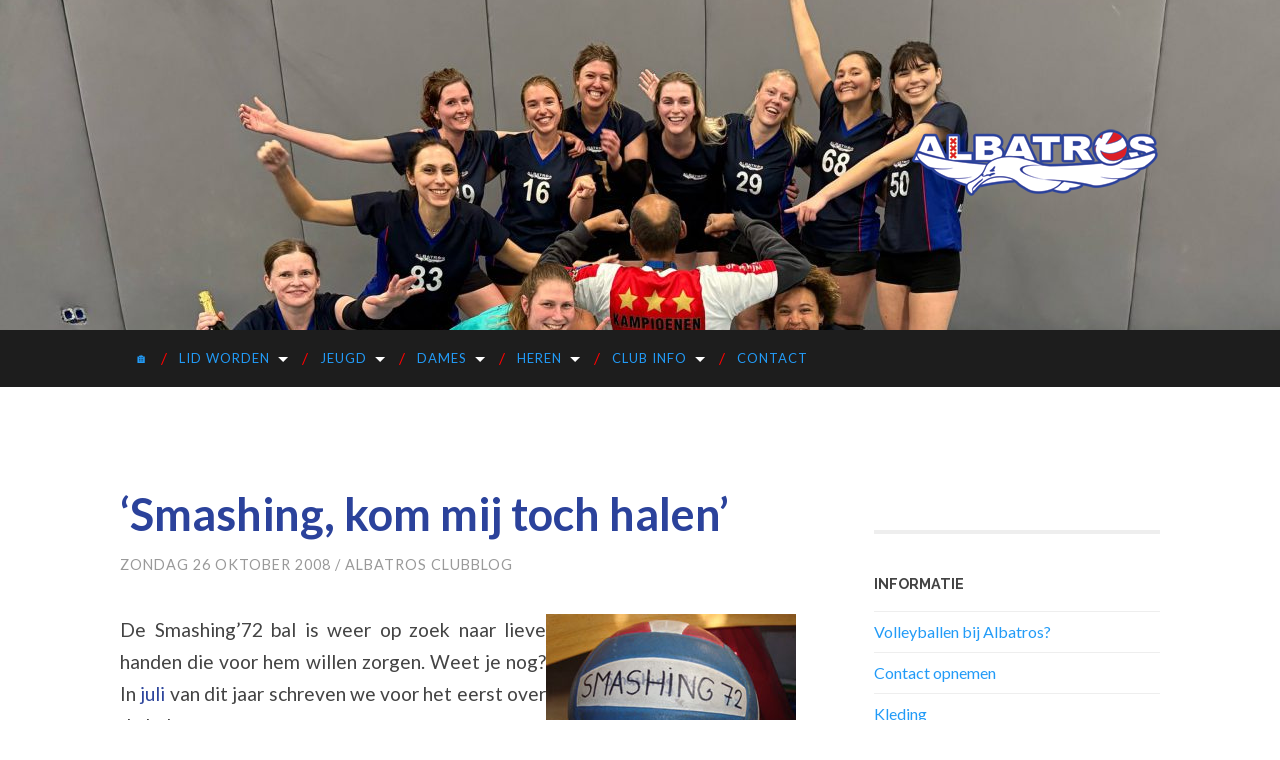

--- FILE ---
content_type: text/html; charset=UTF-8
request_url: https://www.albatros-amsterdam.nl/smashing-kom-mij-toch-halen/
body_size: 21644
content:
<!DOCTYPE html>

<html lang="nl" xmlns:fb="https://www.facebook.com/2008/fbml" xmlns:addthis="https://www.addthis.com/help/api-spec" >

	<head >
		
		<meta charset="UTF-8">
		<meta name="description" content="&#8216;Smashing, kom mij toch halen&#8217; - Volleybal Amsterdam-Oost" />
		<title>&#8216;Smashing, kom mij toch halen&#8217; | Volleybalvereniging Albatros - Volleybal Amsterdam-Oost</title>
		<meta name="viewport" content="width=device-width, initial-scale=1.0, maximum-scale=1.0, user-scalable=no" >
		
			<style>
			.fuse_social_icons_links {
			    display: block;
			}
			.facebook-awesome-social::before {
			    content: "\f09a" !important;
			}
			
			.awesome-social-img img {
			    position: absolute;
			    top: 50%;
			    left: 50%;
			    transform: translate(-50%,-50%);
			}

			.awesome-social-img {
			    position: relative;
			}			
			.icon_wrapper .awesome-social {
			    font-family: 'FontAwesome' !important;
			}
			#icon_wrapper .fuse_social_icons_links .awesome-social {
			    font-family: "FontAwesome" !important;
			    ext-rendering: auto !important;
			    -webkit-font-smoothing: antialiased !important;
			    -moz-osx-font-smoothing: grayscale !important;
			}
									
			
			#icon_wrapper{
				position: fixed;
				top: 50%;
				left: 0px;
				z-index: 99999;
			}
			
			.awesome-social

			{

            margin-top:2px;

			color: #fff !important;

			text-align: center !important;

			display: block;

			
			line-height: 51px !important;

			width: 48px !important;

			height: 48px !important;

			font-size: 28px !important;

			


			}

			
			.fuse_social_icons_links

			{

			outline:0 !important;



			}

			.fuse_social_icons_links:hover{

			text-decoration:none !important;

			}

			
			.fb-awesome-social

			{

			background: #3b5998;
			border-color: #3b5998;
			
			}
			.facebook-awesome-social

			{

			background: #3b5998;
			border-color: #3b5998;
						}


			.tw-awesome-social

			{

			background:#00aced;
			border-color: #00aced;
			
			}
			.twitter-awesome-social

			{

			background:#00aced;
			border-color: #00aced;
			
			}
			.rss-awesome-social

			{

			background:#FA9B39;
			border-color: #FA9B39;
			
			}

			.linkedin-awesome-social

			{

			background:#007bb6;
			border-color: #007bb6;
						}

			.youtube-awesome-social

			{

			background:#bb0000;
			border-color: #bb0000;
						}

			.flickr-awesome-social

			{

			background: #ff0084;
			border-color: #ff0084;
						}

			.pinterest-awesome-social

			{

			background:#cb2027;
			border-color: #cb2027;
						}

			.stumbleupon-awesome-social

			{

			background:#f74425 ;
			border-color: #f74425;
						}

			.google-plus-awesome-social

			{

			background:#f74425 ;
			border-color: #f74425;
						}

			.instagram-awesome-social

			{

			    background: -moz-linear-gradient(45deg, #f09433 0%, #e6683c 25%, #dc2743 50%, #cc2366 75%, #bc1888 100%);
			    background: -webkit-linear-gradient(45deg, #f09433 0%,#e6683c 25%,#dc2743 50%,#cc2366 75%,#bc1888 100%);
			    background: linear-gradient(45deg, #f09433 0%,#e6683c 25%,#dc2743 50%,#cc2366 75%,#bc1888 100%);
			    filter: progid:DXImageTransform.Microsoft.gradient( startColorstr='#f09433', endColorstr='#bc1888',GradientType=1 );
			    border-color: #f09433;
					    

			}

			.tumblr-awesome-social

			{

			background: #32506d ;
			border-color: #32506d;
						}

			.vine-awesome-social

			{

			background: #00bf8f ;
			border-color: #00bf8f;
						}

            .vk-awesome-social {



            background: #45668e ;
            border-color: #45668e;
            
            }

            .soundcloud-awesome-social

                {

            background: #ff3300 ;
            border-color: #ff3300;
            
                }

                .reddit-awesome-social{



            background: #ff4500 ;
            border-color: #ff4500;

                            }

                .stack-awesome-social{



            background: #fe7a15 ;
            border-color: #fe7a15;
            
                }

                .behance-awesome-social{

            background: #1769ff ;
            border-color: #1769ff;
            
                }

                .github-awesome-social{

            background: #999999 ;
            border-color: #999999;
            


                }

                .envelope-awesome-social{

                  background: #ccc ;
 				  border-color: #ccc;                 
 				                  }

/*  Mobile */









             




			</style>

<meta name='robots' content='max-image-preview:large' />
<link rel='dns-prefetch' href='//s.w.org' />
<link rel="alternate" type="application/rss+xml" title="Volleybalvereniging Albatros &raquo; Feed" href="https://www.albatros-amsterdam.nl/feed/" />
<link rel="alternate" type="application/rss+xml" title="Volleybalvereniging Albatros &raquo; Reactiesfeed" href="https://www.albatros-amsterdam.nl/comments/feed/" />
<link rel="alternate" type="application/rss+xml" title="Volleybalvereniging Albatros &raquo; &#8216;Smashing, kom mij toch halen&#8217; Reactiesfeed" href="https://www.albatros-amsterdam.nl/smashing-kom-mij-toch-halen/feed/" />
<script type="text/javascript">
window._wpemojiSettings = {"baseUrl":"https:\/\/s.w.org\/images\/core\/emoji\/13.1.0\/72x72\/","ext":".png","svgUrl":"https:\/\/s.w.org\/images\/core\/emoji\/13.1.0\/svg\/","svgExt":".svg","source":{"concatemoji":"https:\/\/www.albatros-amsterdam.nl\/wp-includes\/js\/wp-emoji-release.min.js?ver=5.9.12"}};
/*! This file is auto-generated */
!function(e,a,t){var n,r,o,i=a.createElement("canvas"),p=i.getContext&&i.getContext("2d");function s(e,t){var a=String.fromCharCode;p.clearRect(0,0,i.width,i.height),p.fillText(a.apply(this,e),0,0);e=i.toDataURL();return p.clearRect(0,0,i.width,i.height),p.fillText(a.apply(this,t),0,0),e===i.toDataURL()}function c(e){var t=a.createElement("script");t.src=e,t.defer=t.type="text/javascript",a.getElementsByTagName("head")[0].appendChild(t)}for(o=Array("flag","emoji"),t.supports={everything:!0,everythingExceptFlag:!0},r=0;r<o.length;r++)t.supports[o[r]]=function(e){if(!p||!p.fillText)return!1;switch(p.textBaseline="top",p.font="600 32px Arial",e){case"flag":return s([127987,65039,8205,9895,65039],[127987,65039,8203,9895,65039])?!1:!s([55356,56826,55356,56819],[55356,56826,8203,55356,56819])&&!s([55356,57332,56128,56423,56128,56418,56128,56421,56128,56430,56128,56423,56128,56447],[55356,57332,8203,56128,56423,8203,56128,56418,8203,56128,56421,8203,56128,56430,8203,56128,56423,8203,56128,56447]);case"emoji":return!s([10084,65039,8205,55357,56613],[10084,65039,8203,55357,56613])}return!1}(o[r]),t.supports.everything=t.supports.everything&&t.supports[o[r]],"flag"!==o[r]&&(t.supports.everythingExceptFlag=t.supports.everythingExceptFlag&&t.supports[o[r]]);t.supports.everythingExceptFlag=t.supports.everythingExceptFlag&&!t.supports.flag,t.DOMReady=!1,t.readyCallback=function(){t.DOMReady=!0},t.supports.everything||(n=function(){t.readyCallback()},a.addEventListener?(a.addEventListener("DOMContentLoaded",n,!1),e.addEventListener("load",n,!1)):(e.attachEvent("onload",n),a.attachEvent("onreadystatechange",function(){"complete"===a.readyState&&t.readyCallback()})),(n=t.source||{}).concatemoji?c(n.concatemoji):n.wpemoji&&n.twemoji&&(c(n.twemoji),c(n.wpemoji)))}(window,document,window._wpemojiSettings);
</script>
<style type="text/css">
img.wp-smiley,
img.emoji {
	display: inline !important;
	border: none !important;
	box-shadow: none !important;
	height: 1em !important;
	width: 1em !important;
	margin: 0 0.07em !important;
	vertical-align: -0.1em !important;
	background: none !important;
	padding: 0 !important;
}
</style>
	<link rel='stylesheet' id='sbi_styles-css'  href='https://www.albatros-amsterdam.nl/wp-content/plugins/instagram-feed/css/sbi-styles.min.css?ver=6.6.1' type='text/css' media='all' />
<link rel='stylesheet' id='wp-block-library-css'  href='https://www.albatros-amsterdam.nl/wp-includes/css/dist/block-library/style.min.css?ver=5.9.12' type='text/css' media='all' />
<style id='global-styles-inline-css' type='text/css'>
body{--wp--preset--color--black: #000000;--wp--preset--color--cyan-bluish-gray: #abb8c3;--wp--preset--color--white: #ffffff;--wp--preset--color--pale-pink: #f78da7;--wp--preset--color--vivid-red: #cf2e2e;--wp--preset--color--luminous-vivid-orange: #ff6900;--wp--preset--color--luminous-vivid-amber: #fcb900;--wp--preset--color--light-green-cyan: #7bdcb5;--wp--preset--color--vivid-green-cyan: #00d084;--wp--preset--color--pale-cyan-blue: #8ed1fc;--wp--preset--color--vivid-cyan-blue: #0693e3;--wp--preset--color--vivid-purple: #9b51e0;--wp--preset--gradient--vivid-cyan-blue-to-vivid-purple: linear-gradient(135deg,rgba(6,147,227,1) 0%,rgb(155,81,224) 100%);--wp--preset--gradient--light-green-cyan-to-vivid-green-cyan: linear-gradient(135deg,rgb(122,220,180) 0%,rgb(0,208,130) 100%);--wp--preset--gradient--luminous-vivid-amber-to-luminous-vivid-orange: linear-gradient(135deg,rgba(252,185,0,1) 0%,rgba(255,105,0,1) 100%);--wp--preset--gradient--luminous-vivid-orange-to-vivid-red: linear-gradient(135deg,rgba(255,105,0,1) 0%,rgb(207,46,46) 100%);--wp--preset--gradient--very-light-gray-to-cyan-bluish-gray: linear-gradient(135deg,rgb(238,238,238) 0%,rgb(169,184,195) 100%);--wp--preset--gradient--cool-to-warm-spectrum: linear-gradient(135deg,rgb(74,234,220) 0%,rgb(151,120,209) 20%,rgb(207,42,186) 40%,rgb(238,44,130) 60%,rgb(251,105,98) 80%,rgb(254,248,76) 100%);--wp--preset--gradient--blush-light-purple: linear-gradient(135deg,rgb(255,206,236) 0%,rgb(152,150,240) 100%);--wp--preset--gradient--blush-bordeaux: linear-gradient(135deg,rgb(254,205,165) 0%,rgb(254,45,45) 50%,rgb(107,0,62) 100%);--wp--preset--gradient--luminous-dusk: linear-gradient(135deg,rgb(255,203,112) 0%,rgb(199,81,192) 50%,rgb(65,88,208) 100%);--wp--preset--gradient--pale-ocean: linear-gradient(135deg,rgb(255,245,203) 0%,rgb(182,227,212) 50%,rgb(51,167,181) 100%);--wp--preset--gradient--electric-grass: linear-gradient(135deg,rgb(202,248,128) 0%,rgb(113,206,126) 100%);--wp--preset--gradient--midnight: linear-gradient(135deg,rgb(2,3,129) 0%,rgb(40,116,252) 100%);--wp--preset--duotone--dark-grayscale: url('#wp-duotone-dark-grayscale');--wp--preset--duotone--grayscale: url('#wp-duotone-grayscale');--wp--preset--duotone--purple-yellow: url('#wp-duotone-purple-yellow');--wp--preset--duotone--blue-red: url('#wp-duotone-blue-red');--wp--preset--duotone--midnight: url('#wp-duotone-midnight');--wp--preset--duotone--magenta-yellow: url('#wp-duotone-magenta-yellow');--wp--preset--duotone--purple-green: url('#wp-duotone-purple-green');--wp--preset--duotone--blue-orange: url('#wp-duotone-blue-orange');--wp--preset--font-size--small: 13px;--wp--preset--font-size--medium: 20px;--wp--preset--font-size--large: 36px;--wp--preset--font-size--x-large: 42px;}.has-black-color{color: var(--wp--preset--color--black) !important;}.has-cyan-bluish-gray-color{color: var(--wp--preset--color--cyan-bluish-gray) !important;}.has-white-color{color: var(--wp--preset--color--white) !important;}.has-pale-pink-color{color: var(--wp--preset--color--pale-pink) !important;}.has-vivid-red-color{color: var(--wp--preset--color--vivid-red) !important;}.has-luminous-vivid-orange-color{color: var(--wp--preset--color--luminous-vivid-orange) !important;}.has-luminous-vivid-amber-color{color: var(--wp--preset--color--luminous-vivid-amber) !important;}.has-light-green-cyan-color{color: var(--wp--preset--color--light-green-cyan) !important;}.has-vivid-green-cyan-color{color: var(--wp--preset--color--vivid-green-cyan) !important;}.has-pale-cyan-blue-color{color: var(--wp--preset--color--pale-cyan-blue) !important;}.has-vivid-cyan-blue-color{color: var(--wp--preset--color--vivid-cyan-blue) !important;}.has-vivid-purple-color{color: var(--wp--preset--color--vivid-purple) !important;}.has-black-background-color{background-color: var(--wp--preset--color--black) !important;}.has-cyan-bluish-gray-background-color{background-color: var(--wp--preset--color--cyan-bluish-gray) !important;}.has-white-background-color{background-color: var(--wp--preset--color--white) !important;}.has-pale-pink-background-color{background-color: var(--wp--preset--color--pale-pink) !important;}.has-vivid-red-background-color{background-color: var(--wp--preset--color--vivid-red) !important;}.has-luminous-vivid-orange-background-color{background-color: var(--wp--preset--color--luminous-vivid-orange) !important;}.has-luminous-vivid-amber-background-color{background-color: var(--wp--preset--color--luminous-vivid-amber) !important;}.has-light-green-cyan-background-color{background-color: var(--wp--preset--color--light-green-cyan) !important;}.has-vivid-green-cyan-background-color{background-color: var(--wp--preset--color--vivid-green-cyan) !important;}.has-pale-cyan-blue-background-color{background-color: var(--wp--preset--color--pale-cyan-blue) !important;}.has-vivid-cyan-blue-background-color{background-color: var(--wp--preset--color--vivid-cyan-blue) !important;}.has-vivid-purple-background-color{background-color: var(--wp--preset--color--vivid-purple) !important;}.has-black-border-color{border-color: var(--wp--preset--color--black) !important;}.has-cyan-bluish-gray-border-color{border-color: var(--wp--preset--color--cyan-bluish-gray) !important;}.has-white-border-color{border-color: var(--wp--preset--color--white) !important;}.has-pale-pink-border-color{border-color: var(--wp--preset--color--pale-pink) !important;}.has-vivid-red-border-color{border-color: var(--wp--preset--color--vivid-red) !important;}.has-luminous-vivid-orange-border-color{border-color: var(--wp--preset--color--luminous-vivid-orange) !important;}.has-luminous-vivid-amber-border-color{border-color: var(--wp--preset--color--luminous-vivid-amber) !important;}.has-light-green-cyan-border-color{border-color: var(--wp--preset--color--light-green-cyan) !important;}.has-vivid-green-cyan-border-color{border-color: var(--wp--preset--color--vivid-green-cyan) !important;}.has-pale-cyan-blue-border-color{border-color: var(--wp--preset--color--pale-cyan-blue) !important;}.has-vivid-cyan-blue-border-color{border-color: var(--wp--preset--color--vivid-cyan-blue) !important;}.has-vivid-purple-border-color{border-color: var(--wp--preset--color--vivid-purple) !important;}.has-vivid-cyan-blue-to-vivid-purple-gradient-background{background: var(--wp--preset--gradient--vivid-cyan-blue-to-vivid-purple) !important;}.has-light-green-cyan-to-vivid-green-cyan-gradient-background{background: var(--wp--preset--gradient--light-green-cyan-to-vivid-green-cyan) !important;}.has-luminous-vivid-amber-to-luminous-vivid-orange-gradient-background{background: var(--wp--preset--gradient--luminous-vivid-amber-to-luminous-vivid-orange) !important;}.has-luminous-vivid-orange-to-vivid-red-gradient-background{background: var(--wp--preset--gradient--luminous-vivid-orange-to-vivid-red) !important;}.has-very-light-gray-to-cyan-bluish-gray-gradient-background{background: var(--wp--preset--gradient--very-light-gray-to-cyan-bluish-gray) !important;}.has-cool-to-warm-spectrum-gradient-background{background: var(--wp--preset--gradient--cool-to-warm-spectrum) !important;}.has-blush-light-purple-gradient-background{background: var(--wp--preset--gradient--blush-light-purple) !important;}.has-blush-bordeaux-gradient-background{background: var(--wp--preset--gradient--blush-bordeaux) !important;}.has-luminous-dusk-gradient-background{background: var(--wp--preset--gradient--luminous-dusk) !important;}.has-pale-ocean-gradient-background{background: var(--wp--preset--gradient--pale-ocean) !important;}.has-electric-grass-gradient-background{background: var(--wp--preset--gradient--electric-grass) !important;}.has-midnight-gradient-background{background: var(--wp--preset--gradient--midnight) !important;}.has-small-font-size{font-size: var(--wp--preset--font-size--small) !important;}.has-medium-font-size{font-size: var(--wp--preset--font-size--medium) !important;}.has-large-font-size{font-size: var(--wp--preset--font-size--large) !important;}.has-x-large-font-size{font-size: var(--wp--preset--font-size--x-large) !important;}
</style>
<link rel='stylesheet' id='redux-extendify-styles-css'  href='https://www.albatros-amsterdam.nl/wp-content/plugins/fuse-social-floating-sidebar/framework/redux-core/assets/css/extendify-utilities.css?ver=4.4.0' type='text/css' media='all' />
<link rel='stylesheet' id='fontawesome-css'  href='https://www.albatros-amsterdam.nl/wp-content/plugins/fuse-social-floating-sidebar/inc/font-awesome/css/font-awesome.min.css?ver=5.4.7' type='text/css' media='all' />
<link rel='stylesheet' id='wp-my-instagram-css'  href='https://www.albatros-amsterdam.nl/wp-content/plugins/wp-my-instagram/css/style.css?ver=1.0' type='text/css' media='all' />
<link rel='stylesheet' id='addthis_all_pages-css'  href='https://www.albatros-amsterdam.nl/wp-content/plugins/addthis/frontend/build/addthis_wordpress_public.min.css?ver=5.9.12' type='text/css' media='all' />
<link rel='stylesheet' id='mhpmrp-owl-carousel-css'  href='https://www.albatros-amsterdam.nl/wp-content/plugins/modern-related-posts/skins/owl-carousel/owl.carousel.css?ver=1.3.3' type='text/css' media='all' />
<style id='mhpmrp-owl-carousel-inline-css' type='text/css'>
.whp-modern-related-posts .mrpc-item { background-color: #000; width: 161px; height: 120px; } .whp-modern-related-posts .mrpc-item:hover .mrpc-overlay { background-color: #38a9f4 } .whp-modern-related-posts .mrpc-link { width: 161px; height: 120px; } .whp-modern-related-posts .mrpc-link a { font-size: 16px; } .whp-modern-related-posts .owl-next { background-color: #38a9f4; }
</style>
<link rel='stylesheet' id='hemingway_googleFonts-css'  href='//fonts.googleapis.com/css?family=Lato%3A400%2C700%2C400italic%2C700italic%7CRaleway%3A700%2C400&#038;ver=5.9.12' type='text/css' media='all' />
<link rel='stylesheet' id='hemingway_style-css'  href='https://www.albatros-amsterdam.nl/wp-content/themes/hemingway/style.css?ver=5.9.12' type='text/css' media='all' />
<script type='text/javascript' src='https://www.albatros-amsterdam.nl/wp-includes/js/jquery/jquery.min.js?ver=3.6.0' id='jquery-core-js'></script>
<script type='text/javascript' src='https://www.albatros-amsterdam.nl/wp-includes/js/jquery/jquery-migrate.min.js?ver=3.3.2' id='jquery-migrate-js'></script>
<script type='text/javascript' id='fuse-social-script-js-extra'>
/* <![CDATA[ */
var fuse_social = {"ajax_url":"https:\/\/www.albatros-amsterdam.nl\/wp-admin\/admin-ajax.php"};
/* ]]> */
</script>
<script type='text/javascript' src='https://www.albatros-amsterdam.nl/wp-content/plugins/fuse-social-floating-sidebar/inc/js/fuse_script.js?ver=2016630277' id='fuse-social-script-js'></script>
<link rel="https://api.w.org/" href="https://www.albatros-amsterdam.nl/wp-json/" /><link rel="alternate" type="application/json" href="https://www.albatros-amsterdam.nl/wp-json/wp/v2/posts/533" /><link rel="EditURI" type="application/rsd+xml" title="RSD" href="https://www.albatros-amsterdam.nl/xmlrpc.php?rsd" />
<link rel="wlwmanifest" type="application/wlwmanifest+xml" href="https://www.albatros-amsterdam.nl/wp-includes/wlwmanifest.xml" /> 
<meta name="generator" content="WordPress 5.9.12" />
<link rel="canonical" href="https://www.albatros-amsterdam.nl/smashing-kom-mij-toch-halen/" />
<link rel='shortlink' href='http://wp.me/pi4BR-8B' />
<link rel="alternate" type="application/json+oembed" href="https://www.albatros-amsterdam.nl/wp-json/oembed/1.0/embed?url=https%3A%2F%2Fwww.albatros-amsterdam.nl%2Fsmashing-kom-mij-toch-halen%2F" />
<link rel="alternate" type="text/xml+oembed" href="https://www.albatros-amsterdam.nl/wp-json/oembed/1.0/embed?url=https%3A%2F%2Fwww.albatros-amsterdam.nl%2Fsmashing-kom-mij-toch-halen%2F&#038;format=xml" />
<meta name="generator" content="Redux 4.4.0" />      
	      <!--Customizer CSS--> 
	      
	      <style type="text/css">
	           .blog-title a:hover { color:#2d459c; }	           .blog-menu a:hover { color:#2d459c; }	           .blog-search #searchsubmit { background-color:#2d459c; }	           .blog-search #searchsubmit { border-color:#2d459c; }	           .blog-search #searchsubmit:hover { background-color:#2d459c; }	           .blog-search #searchsubmit:hover { border-color:#2d459c; }	           .featured-media .sticky-post { background-color:#2d459c; }	           .post-title a:hover { color:#2d459c; }	           .post-meta a:hover { color:#2d459c; }	           .post-content a { color:#2d459c; }	           .post-content a:hover { color:#2d459c; }	           .blog .format-quote blockquote cite a:hover { color:#2d459c; }	           .post-content a.more-link:hover { background-color:#2d459c; }	           .content .button:hover { background-color:#2d459c; }	           .post-content .searchform #searchsubmit { background:#2d459c; }	           .post-content .searchform #searchsubmit { border-color:#2d459c; }	           .post-content .searchform #searchsubmit:hover { background:#2d459c; }	           .post-content .searchform #searchsubmit:hover { border-color:#2d459c; }	           .post-categories a { color:#2d459c; }	           .post-categories a:hover { color:#2d459c; }	           .post-tags a:hover { background:#2d459c; }	           .post-tags a:hover:after { border-right-color:#2d459c; }	           .post-nav a:hover { color:#2d459c; }	           .archive-nav a:hover { color:#2d459c; }	           .logged-in-as a { color:#2d459c; }	           .logged-in-as a:hover { color:#2d459c; }	           .content #respond input[type="submit"]:hover { background-color:#2d459c; }	           .comment-meta-content cite a:hover { color:#2d459c; }	           .comment-meta-content p a:hover { color:#2d459c; }	           .comment-actions a:hover { color:#2d459c; }	           #cancel-comment-reply-link { color:#2d459c; }	           #cancel-comment-reply-link:hover { color:#2d459c; }	           .comment-nav-below a:hover { color:#2d459c; }	           .widget-title a { color:#2d459c; }	           .widget-title a:hover { color:#2d459c; }	           	           	           .widget_rss a { color:#2d459c; }	           .widget_rss a:hover { color:#2d459c; }	           .widget_archive a { color:#2d459c; }	           .widget_archive a:hover { color:#2d459c; }	           .widget_meta a { color:#2d459c; }	           .widget_meta a:hover { color:#2d459c; }	           .widget_recent_comments a { color:#2d459c; }	           .widget_recent_comments a:hover { color:#2d459c; }	           .widget_pages a { color:#2d459c; }	           .widget_pages a:hover { color:#2d459c; }	           .widget_links a { color:#2d459c; }	           .widget_links a:hover { color:#2d459c; }	           .widget_recent_entries a { color:#2d459c; }	           .widget_recent_entries a:hover { color:#2d459c; }	           .widget_categories a { color:#2d459c; }	           .widget_categories a:hover { color:#2d459c; }	           .widget_search #searchsubmit { background:#2d459c; }	           .widget_search #searchsubmit { border-color:#2d459c; }	           .widget_search #searchsubmit:hover { background:#2d459c; }	           .widget_search #searchsubmit:hover { border-color:#2d459c; }	           #wp-calendar a { color:#2d459c; }	           #wp-calendar a:hover { color:#2d459c; }	           #wp-calendar tfoot a:hover { color:#2d459c; }	           .dribbble-shot:hover { background:#2d459c; }	           .widgetmore a { color:#2d459c; }	           .widgetmore a:hover { color:#2d459c; }	           .flickr_badge_image a:hover img { background:#2d459c; }	           .sidebar .tagcloud a:hover { background:#2d459c; }	           .footer .tagcloud a:hover { background:#2d459c; }	           .credits a:hover { color:#2d459c; }	      </style> 
	      
	      <!--/Customizer CSS-->
	      
      <style type="text/css">.recentcomments a{display:inline !important;padding:0 !important;margin:0 !important;}</style><script data-cfasync="false" type="text/javascript">if (window.addthis_product === undefined) { window.addthis_product = "wpp"; } if (window.wp_product_version === undefined) { window.wp_product_version = "wpp-6.2.7"; } if (window.addthis_share === undefined) { window.addthis_share = {}; } if (window.addthis_config === undefined) { window.addthis_config = {"data_track_clickback":true,"ignore_server_config":true,"ui_atversion":300}; } if (window.addthis_layers === undefined) { window.addthis_layers = {}; } if (window.addthis_layers_tools === undefined) { window.addthis_layers_tools = [{"sharetoolbox":{"numPreferredServices":5,"counts":"one","size":"32px","style":"fixed","shareCountThreshold":0,"elements":".addthis_inline_share_toolbox_below,.at-below-post"}}]; } else { window.addthis_layers_tools.push({"sharetoolbox":{"numPreferredServices":5,"counts":"one","size":"32px","style":"fixed","shareCountThreshold":0,"elements":".addthis_inline_share_toolbox_below,.at-below-post"}});  } if (window.addthis_plugin_info === undefined) { window.addthis_plugin_info = {"info_status":"enabled","cms_name":"WordPress","plugin_name":"Share Buttons by AddThis","plugin_version":"6.2.7","plugin_mode":"WordPress","anonymous_profile_id":"wp-c1d63f83398fcca199f24ab5abeefa03","page_info":{"template":"posts","post_type":""},"sharing_enabled_on_post_via_metabox":false}; } 
                    (function() {
                      var first_load_interval_id = setInterval(function () {
                        if (typeof window.addthis !== 'undefined') {
                          window.clearInterval(first_load_interval_id);
                          if (typeof window.addthis_layers !== 'undefined' && Object.getOwnPropertyNames(window.addthis_layers).length > 0) {
                            window.addthis.layers(window.addthis_layers);
                          }
                          if (Array.isArray(window.addthis_layers_tools)) {
                            for (i = 0; i < window.addthis_layers_tools.length; i++) {
                              window.addthis.layers(window.addthis_layers_tools[i]);
                            }
                          }
                        }
                     },1000)
                    }());
                </script> <script data-cfasync="false" type="text/javascript" src="https://s7.addthis.com/js/300/addthis_widget.js#pubid=wp-c1d63f83398fcca199f24ab5abeefa03" async="async"></script><link rel="icon" href="https://www.albatros-amsterdam.nl/wp-content/uploads/2015/12/cropped-favi-32x32.png" sizes="32x32" />
<link rel="icon" href="https://www.albatros-amsterdam.nl/wp-content/uploads/2015/12/cropped-favi-192x192.png" sizes="192x192" />
<link rel="apple-touch-icon" href="https://www.albatros-amsterdam.nl/wp-content/uploads/2015/12/cropped-favi-180x180.png" />
<meta name="msapplication-TileImage" content="https://www.albatros-amsterdam.nl/wp-content/uploads/2015/12/cropped-favi-270x270.png" />
<style type="text/css">
	.whp-modern-related-posts { margin-top: 20px; margin-bottom: 20px; }
	.whp-modern-related-posts .mrp-title { margin: 0 0 15px; padding: 0; font-size: 25px; }	
</style>
	
				 
	</head>
	
	<body class="post-template-default single single-post postid-533 single-format-standard">
	
		<div class="big-wrapper">
	
			<div class="header-cover section bg-dark-light no-padding">
		
				<div class="header section" style="background-image: url(https://www.albatros-amsterdam.nl/wp-content/uploads/2025/05/cropped-WhatsApp-Image-2025-04-10-at-08.30.53.jpeg);">
							
					<div class="header-inner section-inner">

					


													<align="right"><div class='blog-logo'></a>
							
						        <a href='https://www.albatros-amsterdam.nl/' title='Volleybalvereniging Albatros &mdash; Volleybal Amsterdam-Oost' rel='home'>
						        	<img src='https://www.albatros-amsterdam.nl/wp-content/uploads/2014/04/albatros-logo.png' alt='Volleybalvereniging Albatros'>
						        </a>
						        
						    </div> <!-- /blog-logo -->
					
															



					</div> <!-- /header-inner -->
								
				</div> <!-- /header -->
			
			</div> <!-- /bg-dark -->
			
			<div class="navigation section no-padding bg-dark">
			
				<div class="navigation-inner section-inner">
				
					<div class="toggle-container hidden">
			
						<div class="nav-toggle toggle">
								
							<div class="bar"></div>
							<div class="bar"></div>
							<div class="bar"></div>
							
							<div class="clear"></div>
						
						</div>
						
						<div class="search-toggle toggle">
								
							<div class="metal"></div>
							<div class="glass"></div>
							<div class="handle"></div>
						
						</div>
						
						<div class="clear"></div>
					
					</div> <!-- /toggle-container -->
					
					<div class="blog-search hidden">
					
						<form method="get" class="searchform" action="https://www.albatros-amsterdam.nl/">
	<input type="search" value="" placeholder="Zoeken" name="s" id="s" /> 
	<input type="submit" id="searchsubmit" value="SMASH">
</form>					
					</div>
				
					<ul class="blog-menu">
					
						<li id="menu-item-2819" class="menu-item menu-item-type-custom menu-item-object-custom menu-item-2819"><a href="/">🏠</a></li>
<li id="menu-item-2962" class="menu-item menu-item-type-custom menu-item-object-custom menu-item-has-children has-children menu-item-2962"><a>Lid worden</a>
<ul class="sub-menu">
	<li id="menu-item-2964" class="menu-item menu-item-type-custom menu-item-object-custom menu-item-2964"><a href="/?page_id=42">Jeugd</a></li>
	<li id="menu-item-2963" class="menu-item menu-item-type-custom menu-item-object-custom menu-item-2963"><a href="/?page_id=43">Senioren</a></li>
	<li id="menu-item-3529" class="menu-item menu-item-type-post_type menu-item-object-page menu-item-3529"><a href="https://www.albatros-amsterdam.nl/albatros-in-vogelvlucht/">Voor nieuwe leden: Vogelvlucht</a></li>
	<li id="menu-item-5233" class="menu-item menu-item-type-post_type menu-item-object-page menu-item-5233"><a href="https://www.albatros-amsterdam.nl/becoming-a-member-of-vereniging-albatros-what-does-that-mean/">English text</a></li>
</ul>
</li>
<li id="menu-item-3422" class="menu-item menu-item-type-custom menu-item-object-custom menu-item-has-children has-children menu-item-3422"><a>Jeugd</a>
<ul class="sub-menu">
	<li id="menu-item-3490" class="menu-item menu-item-type-custom menu-item-object-custom menu-item-has-children has-children menu-item-3490"><a>Meisjes A/B/C</a>
	<ul class="sub-menu">
		<li id="menu-item-3487" class="menu-item menu-item-type-custom menu-item-object-custom menu-item-has-children has-children menu-item-3487"><a>Meisjes A</a>
		<ul class="sub-menu">
			<li id="menu-item-5821" class="menu-item menu-item-type-custom menu-item-object-custom menu-item-5821"><a href="https://www.volleybal.nl/competitie/vereniging/ckl7g4r/meiden-a/1">MA1</a></li>
			<li id="menu-item-5822" class="menu-item menu-item-type-custom menu-item-object-custom menu-item-5822"><a href="https://www.volleybal.nl/competitie/vereniging/ckl7g4r/meiden-a/2">MA2</a></li>
		</ul>
</li>
		<li id="menu-item-3488" class="menu-item menu-item-type-custom menu-item-object-custom menu-item-has-children has-children menu-item-3488"><a>Meisjes B</a>
		<ul class="sub-menu">
			<li id="menu-item-5824" class="menu-item menu-item-type-custom menu-item-object-custom menu-item-5824"><a href="https://www.volleybal.nl/competitie/vereniging/ckl7g4r/meiden-b/1">MB1</a></li>
			<li id="menu-item-5825" class="menu-item menu-item-type-custom menu-item-object-custom menu-item-5825"><a href="https://www.volleybal.nl/competitie/vereniging/ckl7g4r/meiden-b/2">MB2</a></li>
			<li id="menu-item-6478" class="menu-item menu-item-type-custom menu-item-object-custom menu-item-6478"><a href="https://www.volleybal.nl/competitie/vereniging/ckl7g4r/meiden-b/3">MB3</a></li>
			<li id="menu-item-6619" class="menu-item menu-item-type-custom menu-item-object-custom menu-item-6619"><a href="https://www.volleybal.nl/competitie/vereniging/ckl7g4r/meiden-b/4">MB4</a></li>
		</ul>
</li>
		<li id="menu-item-3489" class="menu-item menu-item-type-custom menu-item-object-custom menu-item-has-children has-children menu-item-3489"><a>Meisjes C</a>
		<ul class="sub-menu">
			<li id="menu-item-5830" class="menu-item menu-item-type-custom menu-item-object-custom menu-item-5830"><a href="https://www.volleybal.nl/competitie/vereniging/ckl7g4r/meiden-c/1">MC1</a></li>
			<li id="menu-item-5829" class="menu-item menu-item-type-custom menu-item-object-custom menu-item-5829"><a href="https://www.volleybal.nl/competitie/vereniging/ckl7g4r/meiden-c/2">MC2</a></li>
			<li id="menu-item-5905" class="menu-item menu-item-type-custom menu-item-object-custom menu-item-5905"><a href="https://www.volleybal.nl/competitie/vereniging/ckl7g4r/meiden-c/3">MC3</a></li>
			<li id="menu-item-6620" class="menu-item menu-item-type-custom menu-item-object-custom menu-item-6620"><a href="https://www.volleybal.nl/competitie/vereniging/ckl7g4r/meiden-C/4">MC4</a></li>
		</ul>
</li>
	</ul>
</li>
	<li id="menu-item-3491" class="menu-item menu-item-type-custom menu-item-object-custom menu-item-has-children has-children menu-item-3491"><a>Jongens A/B/C</a>
	<ul class="sub-menu">
		<li id="menu-item-5819" class="menu-item menu-item-type-custom menu-item-object-custom menu-item-5819"><a href="https://www.volleybal.nl/competitie/vereniging/ckl7g4r/jongens-a/1">JA1</a></li>
		<li id="menu-item-5820" class="menu-item menu-item-type-custom menu-item-object-custom menu-item-5820"><a href="https://www.volleybal.nl/competitie/vereniging/ckl7g4r/jongens-b/1">JB1</a></li>
	</ul>
</li>
	<li id="menu-item-2870" class="menu-item menu-item-type-custom menu-item-object-custom menu-item-2870"><a href="/?page_id=591">CMV (8 tot 12 jaar)</a></li>
	<li id="menu-item-3423" class="menu-item menu-item-type-post_type menu-item-object-page menu-item-3423"><a href="https://www.albatros-amsterdam.nl/jeugd-volleybal-bij-albatros/">Informatie over jeugdvolleybal</a></li>
</ul>
</li>
<li id="menu-item-2841" class="menu-item menu-item-type-custom menu-item-object-custom menu-item-has-children has-children menu-item-2841"><a>Dames</a>
<ul class="sub-menu">
	<li id="menu-item-5813" class="menu-item menu-item-type-custom menu-item-object-custom menu-item-5813"><a href="https://www.volleybal.nl/competitie/vereniging/ckl7g4r/dames/1">Dames 1</a></li>
	<li id="menu-item-5812" class="menu-item menu-item-type-custom menu-item-object-custom menu-item-5812"><a href="https://www.volleybal.nl/competitie/vereniging/ckl7g4r/dames/2">Dames 2</a></li>
	<li id="menu-item-5811" class="menu-item menu-item-type-custom menu-item-object-custom menu-item-5811"><a href="https://www.volleybal.nl/competitie/vereniging/ckl7g4r/dames/3">Dames 3</a></li>
	<li id="menu-item-5810" class="menu-item menu-item-type-custom menu-item-object-custom menu-item-5810"><a href="https://www.volleybal.nl/competitie/vereniging/ckl7g4r/dames/4">Dames 4</a></li>
	<li id="menu-item-5809" class="menu-item menu-item-type-custom menu-item-object-custom menu-item-5809"><a href="https://www.volleybal.nl/competitie/vereniging/ckl7g4r/dames/5">Dames 5</a></li>
	<li id="menu-item-5808" class="menu-item menu-item-type-custom menu-item-object-custom menu-item-5808"><a href="https://www.volleybal.nl/competitie/vereniging/ckl7g4r/dames/6">Dames 6</a></li>
	<li id="menu-item-5806" class="menu-item menu-item-type-custom menu-item-object-custom menu-item-5806"><a title="Wedstrijdschema + stand + uitslagen" href="https://www.volleybal.nl/competitie/vereniging/ckl7g4r/dames/7">Dames 7</a></li>
</ul>
</li>
<li id="menu-item-2842" class="menu-item menu-item-type-custom menu-item-object-custom menu-item-has-children has-children menu-item-2842"><a>Heren</a>
<ul class="sub-menu">
	<li id="menu-item-5814" class="menu-item menu-item-type-custom menu-item-object-custom menu-item-5814"><a href="https://www.volleybal.nl/competitie/vereniging/ckl7g4r/heren/1">Heren 1</a></li>
	<li id="menu-item-5815" class="menu-item menu-item-type-custom menu-item-object-custom menu-item-5815"><a href="https://www.volleybal.nl/competitie/vereniging/ckl7g4r/heren/2">Heren 2</a></li>
	<li id="menu-item-5816" class="menu-item menu-item-type-custom menu-item-object-custom menu-item-5816"><a href="https://www.volleybal.nl/competitie/vereniging/ckl7g4r/heren/3">Heren 3</a></li>
	<li id="menu-item-5817" class="menu-item menu-item-type-custom menu-item-object-custom menu-item-5817"><a href="https://www.volleybal.nl/competitie/vereniging/ckl7g4r/heren/4">Heren 4</a></li>
	<li id="menu-item-5818" class="menu-item menu-item-type-custom menu-item-object-custom menu-item-5818"><a href="https://www.volleybal.nl/competitie/vereniging/ckl7g4r/heren/5">Heren 5</a></li>
	<li id="menu-item-6345" class="menu-item menu-item-type-custom menu-item-object-custom menu-item-6345"><a href="https://www.volleybal.nl/competitie/vereniging/ckl7g4r/heren/6">Heren 6</a></li>
</ul>
</li>
<li id="menu-item-2914" class="menu-item menu-item-type-custom menu-item-object-custom menu-item-has-children has-children menu-item-2914"><a>Club info</a>
<ul class="sub-menu">
	<li id="menu-item-4146" class="menu-item menu-item-type-custom menu-item-object-custom menu-item-has-children has-children menu-item-4146"><a>Activiteiten</a>
	<ul class="sub-menu">
		<li id="menu-item-6451" class="menu-item menu-item-type-custom menu-item-object-custom menu-item-6451"><a href="https://www.albatros-amsterdam.nl/?s=albavolley">ALBAvolleytoernooi</a></li>
		<li id="menu-item-3420" class="menu-item menu-item-type-post_type menu-item-object-page menu-item-3420"><a href="https://www.albatros-amsterdam.nl/agenda/">Agenda</a></li>
		<li id="menu-item-5116" class="menu-item menu-item-type-post_type menu-item-object-page menu-item-5116"><a href="https://www.albatros-amsterdam.nl/beachen/">Beachen</a></li>
		<li id="menu-item-3995" class="menu-item menu-item-type-post_type menu-item-object-post menu-item-3995"><a href="https://www.albatros-amsterdam.nl/start-oosterparkseizoen/">Parkvolley</a></li>
		<li id="menu-item-4850" class="menu-item menu-item-type-custom menu-item-object-custom menu-item-4850"><a href="https://www.albatros-amsterdam.nl/?s=pubquiz">Pubquiz</a></li>
	</ul>
</li>
	<li id="menu-item-3315" class="menu-item menu-item-type-post_type menu-item-object-page menu-item-3315"><a href="https://www.albatros-amsterdam.nl/contributie/">Contributie</a></li>
	<li id="menu-item-5234" class="menu-item menu-item-type-post_type menu-item-object-page menu-item-5234"><a href="https://www.albatros-amsterdam.nl/becoming-a-member-of-vereniging-albatros-what-does-that-mean/">English text</a></li>
	<li id="menu-item-3375" class="menu-item menu-item-type-post_type menu-item-object-page menu-item-3375"><a href="https://www.albatros-amsterdam.nl/kleding/">Kleding</a></li>
	<li id="menu-item-6319" class="menu-item menu-item-type-custom menu-item-object-custom menu-item-has-children has-children menu-item-6319"><a>Over Albatros</a>
	<ul class="sub-menu">
		<li id="menu-item-5212" class="menu-item menu-item-type-post_type menu-item-object-post menu-item-5212"><a href="https://www.albatros-amsterdam.nl/albatros-clublied-al-gehoord/">Clublied</a></li>
		<li id="menu-item-4692" class="menu-item menu-item-type-post_type menu-item-object-page menu-item-4692"><a href="https://www.albatros-amsterdam.nl/gedragsregels/">Gedragsregels</a></li>
		<li id="menu-item-5997" class="menu-item menu-item-type-post_type menu-item-object-page menu-item-5997"><a href="https://www.albatros-amsterdam.nl/organisatie/">Organisatie Albatros</a></li>
		<li id="menu-item-6318" class="menu-item menu-item-type-custom menu-item-object-custom menu-item-6318"><a href="https://www.albatros-amsterdam.nl/wp-content/uploads/2023/06/Statuten-Albatros-16febr2023-1.pdf">Statuten</a></li>
		<li id="menu-item-6341" class="menu-item menu-item-type-custom menu-item-object-custom menu-item-6341"><a href="https://www.albatros-amsterdam.nl/wp-content/uploads/2023/07/Huishoudelijk-Reglement-Albatros-2022.pdf">Huishoudelijk Reglement</a></li>
	</ul>
</li>
	<li id="menu-item-3426" class="menu-item menu-item-type-post_type menu-item-object-page menu-item-3426"><a href="https://www.albatros-amsterdam.nl/scheidsrechter/">Scheidsrechter</a></li>
	<li id="menu-item-3313" class="menu-item menu-item-type-post_type menu-item-object-page menu-item-3313"><a href="https://www.albatros-amsterdam.nl/trainingen/">Trainingen</a></li>
	<li id="menu-item-2898" class="menu-item menu-item-type-custom menu-item-object-custom menu-item-2898"><a href="/?p=2718">Vertrouwens contactpersoon</a></li>
</ul>
</li>
<li id="menu-item-2846" class="menu-item menu-item-type-custom menu-item-object-custom menu-item-2846"><a href="/?page_id=1272">Contact</a></li>
												
					 </ul>
					 
					 <div class="clear"></div>
					 
					 <ul class="mobile-menu">
					
						<li class="menu-item menu-item-type-custom menu-item-object-custom menu-item-2819"><a href="/">🏠</a></li>
<li class="menu-item menu-item-type-custom menu-item-object-custom menu-item-has-children has-children menu-item-2962"><a>Lid worden</a>
<ul class="sub-menu">
	<li class="menu-item menu-item-type-custom menu-item-object-custom menu-item-2964"><a href="/?page_id=42">Jeugd</a></li>
	<li class="menu-item menu-item-type-custom menu-item-object-custom menu-item-2963"><a href="/?page_id=43">Senioren</a></li>
	<li class="menu-item menu-item-type-post_type menu-item-object-page menu-item-3529"><a href="https://www.albatros-amsterdam.nl/albatros-in-vogelvlucht/">Voor nieuwe leden: Vogelvlucht</a></li>
	<li class="menu-item menu-item-type-post_type menu-item-object-page menu-item-5233"><a href="https://www.albatros-amsterdam.nl/becoming-a-member-of-vereniging-albatros-what-does-that-mean/">English text</a></li>
</ul>
</li>
<li class="menu-item menu-item-type-custom menu-item-object-custom menu-item-has-children has-children menu-item-3422"><a>Jeugd</a>
<ul class="sub-menu">
	<li class="menu-item menu-item-type-custom menu-item-object-custom menu-item-has-children has-children menu-item-3490"><a>Meisjes A/B/C</a>
	<ul class="sub-menu">
		<li class="menu-item menu-item-type-custom menu-item-object-custom menu-item-has-children has-children menu-item-3487"><a>Meisjes A</a>
		<ul class="sub-menu">
			<li class="menu-item menu-item-type-custom menu-item-object-custom menu-item-5821"><a href="https://www.volleybal.nl/competitie/vereniging/ckl7g4r/meiden-a/1">MA1</a></li>
			<li class="menu-item menu-item-type-custom menu-item-object-custom menu-item-5822"><a href="https://www.volleybal.nl/competitie/vereniging/ckl7g4r/meiden-a/2">MA2</a></li>
		</ul>
</li>
		<li class="menu-item menu-item-type-custom menu-item-object-custom menu-item-has-children has-children menu-item-3488"><a>Meisjes B</a>
		<ul class="sub-menu">
			<li class="menu-item menu-item-type-custom menu-item-object-custom menu-item-5824"><a href="https://www.volleybal.nl/competitie/vereniging/ckl7g4r/meiden-b/1">MB1</a></li>
			<li class="menu-item menu-item-type-custom menu-item-object-custom menu-item-5825"><a href="https://www.volleybal.nl/competitie/vereniging/ckl7g4r/meiden-b/2">MB2</a></li>
			<li class="menu-item menu-item-type-custom menu-item-object-custom menu-item-6478"><a href="https://www.volleybal.nl/competitie/vereniging/ckl7g4r/meiden-b/3">MB3</a></li>
			<li class="menu-item menu-item-type-custom menu-item-object-custom menu-item-6619"><a href="https://www.volleybal.nl/competitie/vereniging/ckl7g4r/meiden-b/4">MB4</a></li>
		</ul>
</li>
		<li class="menu-item menu-item-type-custom menu-item-object-custom menu-item-has-children has-children menu-item-3489"><a>Meisjes C</a>
		<ul class="sub-menu">
			<li class="menu-item menu-item-type-custom menu-item-object-custom menu-item-5830"><a href="https://www.volleybal.nl/competitie/vereniging/ckl7g4r/meiden-c/1">MC1</a></li>
			<li class="menu-item menu-item-type-custom menu-item-object-custom menu-item-5829"><a href="https://www.volleybal.nl/competitie/vereniging/ckl7g4r/meiden-c/2">MC2</a></li>
			<li class="menu-item menu-item-type-custom menu-item-object-custom menu-item-5905"><a href="https://www.volleybal.nl/competitie/vereniging/ckl7g4r/meiden-c/3">MC3</a></li>
			<li class="menu-item menu-item-type-custom menu-item-object-custom menu-item-6620"><a href="https://www.volleybal.nl/competitie/vereniging/ckl7g4r/meiden-C/4">MC4</a></li>
		</ul>
</li>
	</ul>
</li>
	<li class="menu-item menu-item-type-custom menu-item-object-custom menu-item-has-children has-children menu-item-3491"><a>Jongens A/B/C</a>
	<ul class="sub-menu">
		<li class="menu-item menu-item-type-custom menu-item-object-custom menu-item-5819"><a href="https://www.volleybal.nl/competitie/vereniging/ckl7g4r/jongens-a/1">JA1</a></li>
		<li class="menu-item menu-item-type-custom menu-item-object-custom menu-item-5820"><a href="https://www.volleybal.nl/competitie/vereniging/ckl7g4r/jongens-b/1">JB1</a></li>
	</ul>
</li>
	<li class="menu-item menu-item-type-custom menu-item-object-custom menu-item-2870"><a href="/?page_id=591">CMV (8 tot 12 jaar)</a></li>
	<li class="menu-item menu-item-type-post_type menu-item-object-page menu-item-3423"><a href="https://www.albatros-amsterdam.nl/jeugd-volleybal-bij-albatros/">Informatie over jeugdvolleybal</a></li>
</ul>
</li>
<li class="menu-item menu-item-type-custom menu-item-object-custom menu-item-has-children has-children menu-item-2841"><a>Dames</a>
<ul class="sub-menu">
	<li class="menu-item menu-item-type-custom menu-item-object-custom menu-item-5813"><a href="https://www.volleybal.nl/competitie/vereniging/ckl7g4r/dames/1">Dames 1</a></li>
	<li class="menu-item menu-item-type-custom menu-item-object-custom menu-item-5812"><a href="https://www.volleybal.nl/competitie/vereniging/ckl7g4r/dames/2">Dames 2</a></li>
	<li class="menu-item menu-item-type-custom menu-item-object-custom menu-item-5811"><a href="https://www.volleybal.nl/competitie/vereniging/ckl7g4r/dames/3">Dames 3</a></li>
	<li class="menu-item menu-item-type-custom menu-item-object-custom menu-item-5810"><a href="https://www.volleybal.nl/competitie/vereniging/ckl7g4r/dames/4">Dames 4</a></li>
	<li class="menu-item menu-item-type-custom menu-item-object-custom menu-item-5809"><a href="https://www.volleybal.nl/competitie/vereniging/ckl7g4r/dames/5">Dames 5</a></li>
	<li class="menu-item menu-item-type-custom menu-item-object-custom menu-item-5808"><a href="https://www.volleybal.nl/competitie/vereniging/ckl7g4r/dames/6">Dames 6</a></li>
	<li class="menu-item menu-item-type-custom menu-item-object-custom menu-item-5806"><a title="Wedstrijdschema + stand + uitslagen" href="https://www.volleybal.nl/competitie/vereniging/ckl7g4r/dames/7">Dames 7</a></li>
</ul>
</li>
<li class="menu-item menu-item-type-custom menu-item-object-custom menu-item-has-children has-children menu-item-2842"><a>Heren</a>
<ul class="sub-menu">
	<li class="menu-item menu-item-type-custom menu-item-object-custom menu-item-5814"><a href="https://www.volleybal.nl/competitie/vereniging/ckl7g4r/heren/1">Heren 1</a></li>
	<li class="menu-item menu-item-type-custom menu-item-object-custom menu-item-5815"><a href="https://www.volleybal.nl/competitie/vereniging/ckl7g4r/heren/2">Heren 2</a></li>
	<li class="menu-item menu-item-type-custom menu-item-object-custom menu-item-5816"><a href="https://www.volleybal.nl/competitie/vereniging/ckl7g4r/heren/3">Heren 3</a></li>
	<li class="menu-item menu-item-type-custom menu-item-object-custom menu-item-5817"><a href="https://www.volleybal.nl/competitie/vereniging/ckl7g4r/heren/4">Heren 4</a></li>
	<li class="menu-item menu-item-type-custom menu-item-object-custom menu-item-5818"><a href="https://www.volleybal.nl/competitie/vereniging/ckl7g4r/heren/5">Heren 5</a></li>
	<li class="menu-item menu-item-type-custom menu-item-object-custom menu-item-6345"><a href="https://www.volleybal.nl/competitie/vereniging/ckl7g4r/heren/6">Heren 6</a></li>
</ul>
</li>
<li class="menu-item menu-item-type-custom menu-item-object-custom menu-item-has-children has-children menu-item-2914"><a>Club info</a>
<ul class="sub-menu">
	<li class="menu-item menu-item-type-custom menu-item-object-custom menu-item-has-children has-children menu-item-4146"><a>Activiteiten</a>
	<ul class="sub-menu">
		<li class="menu-item menu-item-type-custom menu-item-object-custom menu-item-6451"><a href="https://www.albatros-amsterdam.nl/?s=albavolley">ALBAvolleytoernooi</a></li>
		<li class="menu-item menu-item-type-post_type menu-item-object-page menu-item-3420"><a href="https://www.albatros-amsterdam.nl/agenda/">Agenda</a></li>
		<li class="menu-item menu-item-type-post_type menu-item-object-page menu-item-5116"><a href="https://www.albatros-amsterdam.nl/beachen/">Beachen</a></li>
		<li class="menu-item menu-item-type-post_type menu-item-object-post menu-item-3995"><a href="https://www.albatros-amsterdam.nl/start-oosterparkseizoen/">Parkvolley</a></li>
		<li class="menu-item menu-item-type-custom menu-item-object-custom menu-item-4850"><a href="https://www.albatros-amsterdam.nl/?s=pubquiz">Pubquiz</a></li>
	</ul>
</li>
	<li class="menu-item menu-item-type-post_type menu-item-object-page menu-item-3315"><a href="https://www.albatros-amsterdam.nl/contributie/">Contributie</a></li>
	<li class="menu-item menu-item-type-post_type menu-item-object-page menu-item-5234"><a href="https://www.albatros-amsterdam.nl/becoming-a-member-of-vereniging-albatros-what-does-that-mean/">English text</a></li>
	<li class="menu-item menu-item-type-post_type menu-item-object-page menu-item-3375"><a href="https://www.albatros-amsterdam.nl/kleding/">Kleding</a></li>
	<li class="menu-item menu-item-type-custom menu-item-object-custom menu-item-has-children has-children menu-item-6319"><a>Over Albatros</a>
	<ul class="sub-menu">
		<li class="menu-item menu-item-type-post_type menu-item-object-post menu-item-5212"><a href="https://www.albatros-amsterdam.nl/albatros-clublied-al-gehoord/">Clublied</a></li>
		<li class="menu-item menu-item-type-post_type menu-item-object-page menu-item-4692"><a href="https://www.albatros-amsterdam.nl/gedragsregels/">Gedragsregels</a></li>
		<li class="menu-item menu-item-type-post_type menu-item-object-page menu-item-5997"><a href="https://www.albatros-amsterdam.nl/organisatie/">Organisatie Albatros</a></li>
		<li class="menu-item menu-item-type-custom menu-item-object-custom menu-item-6318"><a href="https://www.albatros-amsterdam.nl/wp-content/uploads/2023/06/Statuten-Albatros-16febr2023-1.pdf">Statuten</a></li>
		<li class="menu-item menu-item-type-custom menu-item-object-custom menu-item-6341"><a href="https://www.albatros-amsterdam.nl/wp-content/uploads/2023/07/Huishoudelijk-Reglement-Albatros-2022.pdf">Huishoudelijk Reglement</a></li>
	</ul>
</li>
	<li class="menu-item menu-item-type-post_type menu-item-object-page menu-item-3426"><a href="https://www.albatros-amsterdam.nl/scheidsrechter/">Scheidsrechter</a></li>
	<li class="menu-item menu-item-type-post_type menu-item-object-page menu-item-3313"><a href="https://www.albatros-amsterdam.nl/trainingen/">Trainingen</a></li>
	<li class="menu-item menu-item-type-custom menu-item-object-custom menu-item-2898"><a href="/?p=2718">Vertrouwens contactpersoon</a></li>
</ul>
</li>
<li class="menu-item menu-item-type-custom menu-item-object-custom menu-item-2846"><a href="/?page_id=1272">Contact</a></li>
						
					 </ul>
				 
				</div> <!-- /navigation-inner -->
				
			</div> <!-- /navigation -->
<div class="wrapper section-inner">

	<div class="content left">
												        
				
			<div class="posts">
		
				<div id="post-533" class="post-533 post type-post status-publish format-standard hentry category-nieuws tag-bal tag-smashing">
	
					<div class="post-header">

												
												
					    <h2 class="post-title"><a href="https://www.albatros-amsterdam.nl/smashing-kom-mij-toch-halen/" rel="bookmark" title="&#8216;Smashing, kom mij toch halen&#8217;">&#8216;Smashing, kom mij toch halen&#8217;</a></h2>
					    
					    <div class="post-meta">
						
							<a href="https://www.albatros-amsterdam.nl/smashing-kom-mij-toch-halen/" title="&#8216;Smashing, kom mij toch halen&#8217;">			zondag 26 oktober 2008</a>													<span class="date-sep"> / </span> <span class="post-author"><a href="https://www.albatros-amsterdam.nl/author/admin/" title="Berichten van Albatros Clubblog" rel="author">Albatros Clubblog</a></span>

							
						<span class="date-sep"> </span>
							
							
																				
						</div>
					    
					</div> <!-- /post-header -->
														                                    	    
					<div class="post-content">
						    		            			            	                                                                                            
						<div class="at-above-post addthis_tool" data-url="https://www.albatros-amsterdam.nl/smashing-kom-mij-toch-halen/"></div><p><img src="/wp-content/uploads/2008/07/smashingbal.jpg" alt="smashingbal.jpg" align="right" /></p>
<p>De Smashing&#8217;72 bal is weer op zoek naar lieve handen die voor hem willen zorgen. Weet je nog? In <a href="/?p=411" target="_blank">juli</a> van dit jaar schreven we voor het eerst over de bal:</p>
<p>&#8216;Stoute Smashing&#8217;72, zij lieten mij achter, helemaal alleen, onder een auto in de kou. Mijn wit werd vies, mijn blauw donkerder. Mijn ronding steeds minder. Ik wil liefde en ben op zoek naar jou.&#8217;</p>
<p>Al snel kwam er een reactie:<span id="more-533"></span></p>
<p>&#8216;Kom maar arme bal. Ik, tien vingers, vijf aan elke hand zorg graag voor jou. Ik gooi je in de lucht, span mijn vingers om je heen, veer je in als een trampoline en speel je richting de wolken. Ik hou wel van jou.&#8217;</p>
<p>Maar die liefde wordt steeds minder, weg gevlogen als een vlinder. Zou Smashing dan toch de bal terug willen? Zodat zij zelf eens met deze mooie bal kunnen chillen? Zo niet, dan gaan we deze bal grillen!</p>
<!-- AddThis Advanced Settings above via filter on the_content --><!-- AddThis Advanced Settings below via filter on the_content --><!-- AddThis Advanced Settings generic via filter on the_content --><!-- AddThis Share Buttons above via filter on the_content --><!-- AddThis Share Buttons below via filter on the_content --><div class="at-below-post addthis_tool" data-url="https://www.albatros-amsterdam.nl/smashing-kom-mij-toch-halen/"></div><!-- AddThis Share Buttons generic via filter on the_content --><div id="whp-modern-related-posts-533" class="whp-modern-related-posts"><h3 class="mrp-title">SMASH OOK OP:</h3><div class="owl-carousel mrpc-carousel"><div class="mrpc-item"><span class="mrpc-overlay"></span><img width="200" height="250" src="https://www.albatros-amsterdam.nl/wp-content/uploads/2015/11/eten-200x250.png" class="attachment-thumbnail size-thumbnail" alt="" loading="lazy" /><span class="mrpc-link"><a href="https://www.albatros-amsterdam.nl/wedstrijdverslag-het-eten-was-lekker/">Wedstrijdverslag Heren 1 &#8211; Het eten was lekker</a></span></div><div class="mrpc-item"><span class="mrpc-overlay"></span><img width="200" height="250" src="https://www.albatros-amsterdam.nl/wp-content/uploads/2014/02/j3-200x250.jpg" class="attachment-thumbnail size-thumbnail" alt="" loading="lazy" /><span class="mrpc-link"><a href="https://www.albatros-amsterdam.nl/trotse-coach-jeugd-3/">Trotse coach Jeugd 3</a></span></div><div class="mrpc-item"><span class="mrpc-overlay"></span><img width="200" height="250" src="https://www.albatros-amsterdam.nl/wp-content/uploads/2013/12/vva-smashing-200x250.jpg" class="attachment-thumbnail size-thumbnail" alt="" loading="lazy" /><span class="mrpc-link"><a href="https://www.albatros-amsterdam.nl/vva-heet-smashing72-welkom-met-zelfde-foto/">VVA heet Smashing&#8217;72 welkom met dezelfde foto</a></span></div><div class="mrpc-item"><span class="mrpc-overlay"></span><img width="200" height="250" src="https://www.albatros-amsterdam.nl/wp-content/uploads/2013/04/h2-rowin-jurrien-200x250.jpg" class="attachment-thumbnail size-thumbnail" alt="" loading="lazy" /><span class="mrpc-link"><a href="https://www.albatros-amsterdam.nl/nog-een-keer-de-hand-van-rowin-en-jurrien/">Nog één keer de hand van Rowin en Jurrien</a></span></div><div class="mrpc-item"><span class="mrpc-overlay"></span><img width="200" height="214" src="https://www.albatros-amsterdam.nl/wp-content/uploads/2013/03/dames1-bam-200x214.jpg" class="attachment-thumbnail size-thumbnail" alt="" loading="lazy" /><span class="mrpc-link"><a href="https://www.albatros-amsterdam.nl/h1-en-d1-winnen-mede-door-sannes/">H1 en D1 winnen mede door Sanne&#8217;s</a></span></div><div class="mrpc-item"><span class="mrpc-overlay"></span><img width="200" height="235" src="https://www.albatros-amsterdam.nl/wp-content/uploads/2012/10/nevobo-stand-flop-200x235.jpg" class="attachment-thumbnail size-thumbnail" alt="" loading="lazy" /><span class="mrpc-link"><a href="https://www.albatros-amsterdam.nl/smashing72-dupe-wraakactie-nevobo/">UPDATE: 14 clubs dupe wraakactie</a></span></div><div class="mrpc-item"><span class="mrpc-overlay"></span><span class="mrpc-link"><a href="https://www.albatros-amsterdam.nl/filmpje-heren-4-en-dames-2/">Filmpje Heren 4 en Dames 2</a></span></div><div class="mrpc-item"><span class="mrpc-overlay"></span><img width="200" height="240" src="https://www.albatros-amsterdam.nl/wp-content/uploads/2011/09/Wonderlijk-Smashing-200x240.jpg" class="attachment-thumbnail size-thumbnail" alt="" loading="lazy" /><span class="mrpc-link"><a href="https://www.albatros-amsterdam.nl/smashing72-speelt-vals-nu-al/">&#8216;Smashing&#8217;72 speelt vals, nu al&#8217;</a></span></div><div class="mrpc-item"><span class="mrpc-overlay"></span><img class="alignnone size-full wp-image-1639" title="basketballende-volleyballer" src="/wp-content/uploads/2011/05/basketballende-volleyballer.jpg" alt="" width="500" height="237" /><span class="mrpc-link"><a href="https://www.albatros-amsterdam.nl/quincy-wint-met-een-mooie-6-2/">Quincy wint met een mooie 6-2</a></span></div><div class="mrpc-item"><span class="mrpc-overlay"></span><img width="200" height="223" src="https://www.albatros-amsterdam.nl/wp-content/uploads/2011/03/davey-serveert-200x223.jpg" class="attachment-thumbnail size-thumbnail" alt="" loading="lazy" /><span class="mrpc-link"><a href="https://www.albatros-amsterdam.nl/onbeslist-en-veel-3-2-uitslagen/">Onbeslist en veel 3-2 uitslagen</a></span></div></div></div><div class='yarpp yarpp-related yarpp-related-website yarpp-template-list'>
<!-- YARPP List -->

<li><a href="https://www.albatros-amsterdam.nl/zoek-de-verschillen-triomfboog/" rel="bookmark" title="Zoek de verschillen: triomfboog">Zoek de verschillen: triomfboog </a> <small>Links: de Boog van Titus, bouwjaar 81 na Chr., te vinden in Rome. Rechts: de Boog van Verheij,...</small></li>
<li><a href="https://www.albatros-amsterdam.nl/gevonden-voorwerpen-2/" rel="bookmark" title="Gevonden voorwerpen (2)">Gevonden voorwerpen (2) </a> <small>Gevonden voorwerpen deel 2. De knoop van deel 1 schijnt nog steeds op zoek te zijn naar een...</small></li>
<li><a href="https://www.albatros-amsterdam.nl/zeer-bekwame-reclame-of-toch-niet/" rel="bookmark" title="Zeer bekwame reclame, of toch niet?">Zeer bekwame reclame, of toch niet? </a> <small>Ook deze maand weer reclame in buurtkrant Dwars door de buurt voor Albatros. Het zogenoemde Dwarsliggertje (voorlaatste pagina)...</small></li>
</ol>
</div>


								
															        
					</div> <!-- /post-content -->
					            
					<div class="clear"></div>
					<br><p>
<a href="https://www.sponsorkliks.com/winkels.php?club=8013" target="_blank"><img src="https://www.sponsorkliks.com/promotie/banners/sk_728_90.gif" alt="SponsorKliks, sponsor jouw sponsordoel gratis!" Border="0"></a>
			<br><p><p><br>


					<div class="post-meta-bottom">
																		
						<p class="post-categories"><span class="category-icon"><span class="front-flap"></span></span> <a href="https://www.albatros-amsterdam.nl/category/nieuws/" rel="category tag">Nieuws</a></p>
						
						<p class="post-tags"><a href="https://www.albatros-amsterdam.nl/tag/bal/" rel="tag">bal</a><a href="https://www.albatros-amsterdam.nl/tag/smashing/" rel="tag">smashing</a></p>						
						<div class="clear"></div>

					<hr>
<p>				
	<h5>Laatste berichten</h5><p><ul><li>	<li style="font-size:1.0em;"><a href='https://www.albatros-amsterdam.nl/albatros-wint-beker-op-cmv-niveau-5-en-3/'>Albatros wint beker op CMV niveau 5 en 3</a>
	<li style="font-size:1.0em;"><a href='https://www.albatros-amsterdam.nl/scheidsrechters-halen-licentie-tot-en-met-1e-klasse/'>Scheidsrechters halen licentie tot en met 1e klasse</a>
	<li style="font-size:1.0em;"><a href='https://www.albatros-amsterdam.nl/pinksterbloem-beste-volleybalschool-van-amsterdam/'>Pinksterbloem beste volleybalschool van Amsterdam</a>
	<li style="font-size:1.0em;"><a href='https://www.albatros-amsterdam.nl/nieuwe-volleybaljaar-start-vanaf-5-januari/'>Nieuwe volleybaljaar start vanaf 5 januari</a>
	<li style="font-size:1.0em;"><a href='https://www.albatros-amsterdam.nl/derde-editie-volleyday-geslaagd/'>Drie dagen VOLLEYDAY geslaagd</a>
</li>
	</ul><p>
			<p><br>

						<div class="post-nav">
													
														
								<a class="post-nav-older" title="Volgende Verloren: het was de scheidsrechter" href="https://www.albatros-amsterdam.nl/verloren-het-was-de-scheidsrechter/">
								
								<h5>Vorige</h5>																
								Verloren: het was de scheidsrechter								
								</a>
						
							
				
			
															
								<a class="post-nav-newer" title="Volgende &#8216;Degraderen in de 5e klasse een makkie&#8217;" href="https://www.albatros-amsterdam.nl/degraderen-in-de-5e-klasse-is-een-makkie/">
								
								<h5>Volgende</h5>							
								&#8216;Degraderen in de 5e klasse een makkie&#8217;								
								</a>
						
																					
							<div class="clear"></div>
						
						</div> <!-- /post-nav -->
											
					</div> <!-- /post-meta-bottom -->
					
					
		
		
		<div id="respond" class="comment-respond">
		<h3 id="reply-title" class="comment-reply-title">Geef een antwoord <small><a rel="nofollow" id="cancel-comment-reply-link" href="/smashing-kom-mij-toch-halen/#respond" style="display:none;">Reactie annuleren</a></small></h3><form action="https://www.albatros-amsterdam.nl/wp-comments-post.php" method="post" id="commentform" class="comment-form"><p class="comment-notes">E-mailadres wordt niet gepubliceerd</p><p class="comment-form-comment"><textarea id="comment" name="comment" cols="45" rows="6" required></textarea></p><p class="comment-form-author"><input id="author" name="author" type="text" placeholder="Naam" value="" size="30" /><label for="author">Author</label> <span class="required">*</span></p>
<p class="comment-form-email"><input id="email" name="email" type="text" placeholder="Email" value="" size="30" /><label for="email">Email</label> <span class="required">*</span></p>
<p class="comment-form-url"><input id="url" name="url" type="text" placeholder="Website" value="" size="30" /><label for="url">Website</label></p>
<p class="comment-form-cookies-consent"><input id="wp-comment-cookies-consent" name="wp-comment-cookies-consent" type="checkbox" value="yes" /> <label for="wp-comment-cookies-consent">Mijn naam, e-mail en site bewaren in deze browser voor de volgende keer wanneer ik een reactie plaats.</label></p>
<p class="form-submit"><input name="submit" type="submit" id="submit" class="submit" value="Reactie plaatsen" /> <input type='hidden' name='comment_post_ID' value='533' id='comment_post_ID' />
<input type='hidden' name='comment_parent' id='comment_parent' value='0' />
</p><p style="display: none;"><input type="hidden" id="akismet_comment_nonce" name="akismet_comment_nonce" value="8f13d7f57f" /></p><p style="display: none !important;"><label>&#916;<textarea name="ak_hp_textarea" cols="45" rows="8" maxlength="100"></textarea></label><input type="hidden" id="ak_js_1" name="ak_js" value="219"/><script>document.getElementById( "ak_js_1" ).setAttribute( "value", ( new Date() ).getTime() );</script></p></form>	</div><!-- #respond -->
													                        
			   	    
		
			</div> <!-- /post -->

			
		</div> <!-- /posts -->
	
	</div> <!-- /content -->
	
	
	<div class="sidebar right" role="complementary">
	
		<div class="widget widget_block widget_text"><div class="widget-content">
<p></p>
</div><div class="clear"></div></div>
		<div class="widget widget_name_multi"><div class="widget-content">
			<h3 class="widget-title">Informatie</h3> 
			<div class="textwidget name-multi-content">
			<ul>
<li><a href="/?page_id=1323">Volleyballen bij Albatros?</a></li>
<li><a href="/?page_id=1272">Contact opnemen</a></li>
<li><a href="/kleding/" target="new">Kleding</a></li>
<li><a href="/becoming-a-member-of-vereniging-albatros-what-does-that-mean/" target="new">English text</a></li>

<a href="/kleding" target="new"><li><br><img border="0" src="/wp-content/uploads/2017/07/tshirt-web.png" WIDTH="40" align="middle" alt="Albatros app"/></a>

<a href="/?page_id=1323" target="new"><img border="0" src="/wp-content/uploads/2017/07/info-web.png" WIDTH="40" align="middle" alt="Informatie" /></a>

<a href="https://twitter.com/clubblog" target="new"><img border="0" src="/wp-content/uploads/2017/07/twitter-web.png
" WIDTH="40"  align="middle" alt="Albatros op Twitter" /></a>

<a href="https://www.facebook.com/profile.php?id=100000537026251" target="new"><img border="0" src="/wp-content/uploads/2017/07/facebook-logo-button.png
" WIDTH="40" align="middle" alt="Albatros op Facebook"/>
<a href="/?page_id=1272" target="new"><img border="0" src="/wp-content/uploads/2017/07/contact-web.png" WIDTH="40" align="middle" alt="E-mail" /></a>
<a href="https://instagram.com/albavolley/" target="new"><img border="0" src="/wp-content/uploads/2017/07/instagram-web.png
" WIDTH="40" align="middle" alt="Albatros app"/></a>
</li></ul><br>

 
			</div>
		</div><div class="clear"></div></div>
<div class="widget widget_block widget_media_image"><div class="widget-content">
<figure class="wp-block-image size-large"><a href="https://albatros.clubwereld.nl/"><img loading="lazy" width="1024" height="823" src="https://albatros-amsterdam.nl/wp-content/uploads/2023/03/clubkleding-1-1024x823.png" alt="" class="wp-image-6285" srcset="https://www.albatros-amsterdam.nl/wp-content/uploads/2023/03/clubkleding-1-1024x823.png 1024w, https://www.albatros-amsterdam.nl/wp-content/uploads/2023/03/clubkleding-1-300x241.png 300w, https://www.albatros-amsterdam.nl/wp-content/uploads/2023/03/clubkleding-1-768x617.png 768w, https://www.albatros-amsterdam.nl/wp-content/uploads/2023/03/clubkleding-1-676x543.png 676w, https://www.albatros-amsterdam.nl/wp-content/uploads/2023/03/clubkleding-1.png 1283w" sizes="(max-width: 1024px) 100vw, 1024px" /></a></figure>
</div><div class="clear"></div></div><div class="widget widget_instagram-feed-widget"><div class="widget-content"><h3 class="widget-title">ALBAvolley op Instagram</h3>
<div id="sb_instagram"  class="sbi sbi_mob_col_1 sbi_tab_col_2 sbi_col_1 sbi_width_resp" style="padding-bottom: 10px;width: 100%;" data-feedid="*1"  data-res="auto" data-cols="1" data-colsmobile="1" data-colstablet="2" data-num="3" data-nummobile="" data-item-padding="5" data-shortcode-atts="{}"  data-postid="533" data-locatornonce="4519a3e27f" data-sbi-flags="favorLocal">
	<div class="sb_instagram_header "   >
	<a class="sbi_header_link" target="_blank" rel="nofollow noopener" href="https://www.instagram.com/albavolley/" title="@albavolley">
		<div class="sbi_header_text">
			<div class="sbi_header_img"  data-avatar-url="https://scontent-bru2-1.cdninstagram.com/v/t51.2885-19/12063274_1475780626063458_558383713_a.jpg?stp=dst-jpg_s206x206_tt6&amp;_nc_cat=100&amp;ccb=7-5&amp;_nc_sid=bf7eb4&amp;efg=eyJ2ZW5jb2RlX3RhZyI6InByb2ZpbGVfcGljLnd3dy4xMDgwLkMzIn0%3D&amp;_nc_ohc=OQ7nyf7gQ-sQ7kNvwHapUVG&amp;_nc_oc=AdlMQm_47g3rDM2kHKIE1HhpDnxUUFL8uiQ1IIkT_4IEJQ8MZswzSHqlGhZKTOFjGiDynkidkLquDp9SbxWGujBx&amp;_nc_zt=24&amp;_nc_ht=scontent-bru2-1.cdninstagram.com&amp;edm=AP4hL3IEAAAA&amp;_nc_tpa=Q5bMBQHX6I8THVqxqZVQBA4aHj0br8MxQhpr4Ahn7f3aGGRdp_XjjPaWENylZVnz_mlqkSq4SF4woXg1Iw&amp;oh=00_Afpre19r7Ph56iCnnjo_qcrRLqZ-fjrCC_xRt_7dbCbLSQ&amp;oe=6974C1B1">
									<div class="sbi_header_img_hover"  ><svg class="sbi_new_logo fa-instagram fa-w-14" aria-hidden="true" data-fa-processed="" aria-label="Instagram" data-prefix="fab" data-icon="instagram" role="img" viewBox="0 0 448 512">
	                <path fill="currentColor" d="M224.1 141c-63.6 0-114.9 51.3-114.9 114.9s51.3 114.9 114.9 114.9S339 319.5 339 255.9 287.7 141 224.1 141zm0 189.6c-41.1 0-74.7-33.5-74.7-74.7s33.5-74.7 74.7-74.7 74.7 33.5 74.7 74.7-33.6 74.7-74.7 74.7zm146.4-194.3c0 14.9-12 26.8-26.8 26.8-14.9 0-26.8-12-26.8-26.8s12-26.8 26.8-26.8 26.8 12 26.8 26.8zm76.1 27.2c-1.7-35.9-9.9-67.7-36.2-93.9-26.2-26.2-58-34.4-93.9-36.2-37-2.1-147.9-2.1-184.9 0-35.8 1.7-67.6 9.9-93.9 36.1s-34.4 58-36.2 93.9c-2.1 37-2.1 147.9 0 184.9 1.7 35.9 9.9 67.7 36.2 93.9s58 34.4 93.9 36.2c37 2.1 147.9 2.1 184.9 0 35.9-1.7 67.7-9.9 93.9-36.2 26.2-26.2 34.4-58 36.2-93.9 2.1-37 2.1-147.8 0-184.8zM398.8 388c-7.8 19.6-22.9 34.7-42.6 42.6-29.5 11.7-99.5 9-132.1 9s-102.7 2.6-132.1-9c-19.6-7.8-34.7-22.9-42.6-42.6-11.7-29.5-9-99.5-9-132.1s-2.6-102.7 9-132.1c7.8-19.6 22.9-34.7 42.6-42.6 29.5-11.7 99.5-9 132.1-9s102.7-2.6 132.1 9c19.6 7.8 34.7 22.9 42.6 42.6 11.7 29.5 9 99.5 9 132.1s2.7 102.7-9 132.1z"></path>
	            </svg></div>
					<img  src="https://www.albatros-amsterdam.nl/wp-content/uploads/sb-instagram-feed-images/albavolley.webp" alt="Albatros Amsterdam" width="50" height="50">
											</div>

			<div class="sbi_feedtheme_header_text">
				<h3>albavolley</h3>
									<p class="sbi_bio">Volleybalvereniging Albatros uit Amsterdam Oost</p>
							</div>
		</div>
	</a>
</div>

    <div id="sbi_images"  style="gap: 10px;">
		<div class="sbi_item sbi_type_image sbi_new sbi_transition" id="sbi_17843292768679046" data-date="1768738704">
    <div class="sbi_photo_wrap">
        <a class="sbi_photo" href="https://www.instagram.com/p/DTptlrqDTr4/" target="_blank" rel="noopener nofollow" data-full-res="https://scontent-bru2-1.cdninstagram.com/v/t51.82787-15/619223118_18505028518072853_734662195665182820_n.heic?stp=dst-jpg_e35_tt6&#038;_nc_cat=109&#038;ccb=7-5&#038;_nc_sid=18de74&#038;efg=eyJlZmdfdGFnIjoiRkVFRC5iZXN0X2ltYWdlX3VybGdlbi5DMyJ9&#038;_nc_ohc=7ZCCnqf586QQ7kNvwHXNGFb&#038;_nc_oc=AdmQfYuQ2b21QG2GxDdEeAmhj_PbBnpN37nIluUEEX--XBpvK3iVsWy8pnL_hVvYzX9uVmoSt-98bNuvHyPRxHac&#038;_nc_zt=23&#038;_nc_ht=scontent-bru2-1.cdninstagram.com&#038;edm=ANo9K5cEAAAA&#038;_nc_gid=16VSR3nq6dn8xUojGpqvOA&#038;oh=00_AfpqIeXlEdz8re7Wcmnx2YwzY7GG6QDi1OSUDi7P-Wm8Ng&#038;oe=6974BBAA" data-img-src-set="{&quot;d&quot;:&quot;https:\/\/scontent-bru2-1.cdninstagram.com\/v\/t51.82787-15\/619223118_18505028518072853_734662195665182820_n.heic?stp=dst-jpg_e35_tt6&amp;_nc_cat=109&amp;ccb=7-5&amp;_nc_sid=18de74&amp;efg=eyJlZmdfdGFnIjoiRkVFRC5iZXN0X2ltYWdlX3VybGdlbi5DMyJ9&amp;_nc_ohc=7ZCCnqf586QQ7kNvwHXNGFb&amp;_nc_oc=AdmQfYuQ2b21QG2GxDdEeAmhj_PbBnpN37nIluUEEX--XBpvK3iVsWy8pnL_hVvYzX9uVmoSt-98bNuvHyPRxHac&amp;_nc_zt=23&amp;_nc_ht=scontent-bru2-1.cdninstagram.com&amp;edm=ANo9K5cEAAAA&amp;_nc_gid=16VSR3nq6dn8xUojGpqvOA&amp;oh=00_AfpqIeXlEdz8re7Wcmnx2YwzY7GG6QDi1OSUDi7P-Wm8Ng&amp;oe=6974BBAA&quot;,&quot;150&quot;:&quot;https:\/\/scontent-bru2-1.cdninstagram.com\/v\/t51.82787-15\/619223118_18505028518072853_734662195665182820_n.heic?stp=dst-jpg_e35_tt6&amp;_nc_cat=109&amp;ccb=7-5&amp;_nc_sid=18de74&amp;efg=eyJlZmdfdGFnIjoiRkVFRC5iZXN0X2ltYWdlX3VybGdlbi5DMyJ9&amp;_nc_ohc=7ZCCnqf586QQ7kNvwHXNGFb&amp;_nc_oc=AdmQfYuQ2b21QG2GxDdEeAmhj_PbBnpN37nIluUEEX--XBpvK3iVsWy8pnL_hVvYzX9uVmoSt-98bNuvHyPRxHac&amp;_nc_zt=23&amp;_nc_ht=scontent-bru2-1.cdninstagram.com&amp;edm=ANo9K5cEAAAA&amp;_nc_gid=16VSR3nq6dn8xUojGpqvOA&amp;oh=00_AfpqIeXlEdz8re7Wcmnx2YwzY7GG6QDi1OSUDi7P-Wm8Ng&amp;oe=6974BBAA&quot;,&quot;320&quot;:&quot;https:\/\/scontent-bru2-1.cdninstagram.com\/v\/t51.82787-15\/619223118_18505028518072853_734662195665182820_n.heic?stp=dst-jpg_e35_tt6&amp;_nc_cat=109&amp;ccb=7-5&amp;_nc_sid=18de74&amp;efg=eyJlZmdfdGFnIjoiRkVFRC5iZXN0X2ltYWdlX3VybGdlbi5DMyJ9&amp;_nc_ohc=7ZCCnqf586QQ7kNvwHXNGFb&amp;_nc_oc=AdmQfYuQ2b21QG2GxDdEeAmhj_PbBnpN37nIluUEEX--XBpvK3iVsWy8pnL_hVvYzX9uVmoSt-98bNuvHyPRxHac&amp;_nc_zt=23&amp;_nc_ht=scontent-bru2-1.cdninstagram.com&amp;edm=ANo9K5cEAAAA&amp;_nc_gid=16VSR3nq6dn8xUojGpqvOA&amp;oh=00_AfpqIeXlEdz8re7Wcmnx2YwzY7GG6QDi1OSUDi7P-Wm8Ng&amp;oe=6974BBAA&quot;,&quot;640&quot;:&quot;https:\/\/scontent-bru2-1.cdninstagram.com\/v\/t51.82787-15\/619223118_18505028518072853_734662195665182820_n.heic?stp=dst-jpg_e35_tt6&amp;_nc_cat=109&amp;ccb=7-5&amp;_nc_sid=18de74&amp;efg=eyJlZmdfdGFnIjoiRkVFRC5iZXN0X2ltYWdlX3VybGdlbi5DMyJ9&amp;_nc_ohc=7ZCCnqf586QQ7kNvwHXNGFb&amp;_nc_oc=AdmQfYuQ2b21QG2GxDdEeAmhj_PbBnpN37nIluUEEX--XBpvK3iVsWy8pnL_hVvYzX9uVmoSt-98bNuvHyPRxHac&amp;_nc_zt=23&amp;_nc_ht=scontent-bru2-1.cdninstagram.com&amp;edm=ANo9K5cEAAAA&amp;_nc_gid=16VSR3nq6dn8xUojGpqvOA&amp;oh=00_AfpqIeXlEdz8re7Wcmnx2YwzY7GG6QDi1OSUDi7P-Wm8Ng&amp;oe=6974BBAA&quot;}">
            <span class="sbi-screenreader">Scheidsrechter nodig? Deze toppers hebben hun vaar</span>
            	                    <img src="https://www.albatros-amsterdam.nl/wp-content/plugins/instagram-feed/img/placeholder.png" alt="Scheidsrechter nodig? Deze toppers hebben hun vaardigheidstraining gevolgd tot en met de eerste klasse! #albatrots #albavolley">
        </a>
    </div>
</div><div class="sbi_item sbi_type_image sbi_new sbi_transition" id="sbi_18141800416462059" data-date="1768651818">
    <div class="sbi_photo_wrap">
        <a class="sbi_photo" href="https://www.instagram.com/p/DTnH3e_Dbq0/" target="_blank" rel="noopener nofollow" data-full-res="https://scontent-bru2-1.cdninstagram.com/v/t51.82787-15/618729805_18504868915072853_823606601135243022_n.heic?stp=dst-jpg_e35_tt6&#038;_nc_cat=110&#038;ccb=7-5&#038;_nc_sid=18de74&#038;efg=eyJlZmdfdGFnIjoiRkVFRC5iZXN0X2ltYWdlX3VybGdlbi5DMyJ9&#038;_nc_ohc=aPuKRMiNV_EQ7kNvwGFeeYC&#038;_nc_oc=AdlYT_dI9bUO_rvGa3Ya8FDcnnM6Tgz_MGGlLk1lkPNbDFr-uPDSCd5dGYRKJ28nlJAn-RwMfU1oSbi-06ul4VRZ&#038;_nc_zt=23&#038;_nc_ht=scontent-bru2-1.cdninstagram.com&#038;edm=ANo9K5cEAAAA&#038;_nc_gid=16VSR3nq6dn8xUojGpqvOA&#038;oh=00_AfqKlbe--abL9OWqj9VYzvbLd88hOL_5HhEV0LCdKjdLGA&#038;oe=6974AAC9" data-img-src-set="{&quot;d&quot;:&quot;https:\/\/scontent-bru2-1.cdninstagram.com\/v\/t51.82787-15\/618729805_18504868915072853_823606601135243022_n.heic?stp=dst-jpg_e35_tt6&amp;_nc_cat=110&amp;ccb=7-5&amp;_nc_sid=18de74&amp;efg=eyJlZmdfdGFnIjoiRkVFRC5iZXN0X2ltYWdlX3VybGdlbi5DMyJ9&amp;_nc_ohc=aPuKRMiNV_EQ7kNvwGFeeYC&amp;_nc_oc=AdlYT_dI9bUO_rvGa3Ya8FDcnnM6Tgz_MGGlLk1lkPNbDFr-uPDSCd5dGYRKJ28nlJAn-RwMfU1oSbi-06ul4VRZ&amp;_nc_zt=23&amp;_nc_ht=scontent-bru2-1.cdninstagram.com&amp;edm=ANo9K5cEAAAA&amp;_nc_gid=16VSR3nq6dn8xUojGpqvOA&amp;oh=00_AfqKlbe--abL9OWqj9VYzvbLd88hOL_5HhEV0LCdKjdLGA&amp;oe=6974AAC9&quot;,&quot;150&quot;:&quot;https:\/\/scontent-bru2-1.cdninstagram.com\/v\/t51.82787-15\/618729805_18504868915072853_823606601135243022_n.heic?stp=dst-jpg_e35_tt6&amp;_nc_cat=110&amp;ccb=7-5&amp;_nc_sid=18de74&amp;efg=eyJlZmdfdGFnIjoiRkVFRC5iZXN0X2ltYWdlX3VybGdlbi5DMyJ9&amp;_nc_ohc=aPuKRMiNV_EQ7kNvwGFeeYC&amp;_nc_oc=AdlYT_dI9bUO_rvGa3Ya8FDcnnM6Tgz_MGGlLk1lkPNbDFr-uPDSCd5dGYRKJ28nlJAn-RwMfU1oSbi-06ul4VRZ&amp;_nc_zt=23&amp;_nc_ht=scontent-bru2-1.cdninstagram.com&amp;edm=ANo9K5cEAAAA&amp;_nc_gid=16VSR3nq6dn8xUojGpqvOA&amp;oh=00_AfqKlbe--abL9OWqj9VYzvbLd88hOL_5HhEV0LCdKjdLGA&amp;oe=6974AAC9&quot;,&quot;320&quot;:&quot;https:\/\/scontent-bru2-1.cdninstagram.com\/v\/t51.82787-15\/618729805_18504868915072853_823606601135243022_n.heic?stp=dst-jpg_e35_tt6&amp;_nc_cat=110&amp;ccb=7-5&amp;_nc_sid=18de74&amp;efg=eyJlZmdfdGFnIjoiRkVFRC5iZXN0X2ltYWdlX3VybGdlbi5DMyJ9&amp;_nc_ohc=aPuKRMiNV_EQ7kNvwGFeeYC&amp;_nc_oc=AdlYT_dI9bUO_rvGa3Ya8FDcnnM6Tgz_MGGlLk1lkPNbDFr-uPDSCd5dGYRKJ28nlJAn-RwMfU1oSbi-06ul4VRZ&amp;_nc_zt=23&amp;_nc_ht=scontent-bru2-1.cdninstagram.com&amp;edm=ANo9K5cEAAAA&amp;_nc_gid=16VSR3nq6dn8xUojGpqvOA&amp;oh=00_AfqKlbe--abL9OWqj9VYzvbLd88hOL_5HhEV0LCdKjdLGA&amp;oe=6974AAC9&quot;,&quot;640&quot;:&quot;https:\/\/scontent-bru2-1.cdninstagram.com\/v\/t51.82787-15\/618729805_18504868915072853_823606601135243022_n.heic?stp=dst-jpg_e35_tt6&amp;_nc_cat=110&amp;ccb=7-5&amp;_nc_sid=18de74&amp;efg=eyJlZmdfdGFnIjoiRkVFRC5iZXN0X2ltYWdlX3VybGdlbi5DMyJ9&amp;_nc_ohc=aPuKRMiNV_EQ7kNvwGFeeYC&amp;_nc_oc=AdlYT_dI9bUO_rvGa3Ya8FDcnnM6Tgz_MGGlLk1lkPNbDFr-uPDSCd5dGYRKJ28nlJAn-RwMfU1oSbi-06ul4VRZ&amp;_nc_zt=23&amp;_nc_ht=scontent-bru2-1.cdninstagram.com&amp;edm=ANo9K5cEAAAA&amp;_nc_gid=16VSR3nq6dn8xUojGpqvOA&amp;oh=00_AfqKlbe--abL9OWqj9VYzvbLd88hOL_5HhEV0LCdKjdLGA&amp;oe=6974AAC9&quot;}">
            <span class="sbi-screenreader">Beker kampioen op niveau 5! #albatrots #bekerkampi</span>
            	                    <img src="https://www.albatros-amsterdam.nl/wp-content/plugins/instagram-feed/img/placeholder.png" alt="Beker kampioen op niveau 5! #albatrots #bekerkampioen #albavolley">
        </a>
    </div>
</div><div class="sbi_item sbi_type_image sbi_new sbi_transition" id="sbi_18049132388704974" data-date="1767995302">
    <div class="sbi_photo_wrap">
        <a class="sbi_photo" href="https://www.instagram.com/p/DTTjqTiDaYZ/" target="_blank" rel="noopener nofollow" data-full-res="https://scontent-bru2-1.cdninstagram.com/v/t51.82787-15/612437998_18503764984072853_9047829644553589044_n.jpg?stp=dst-jpg_e35_tt6&#038;_nc_cat=106&#038;ccb=7-5&#038;_nc_sid=18de74&#038;efg=eyJlZmdfdGFnIjoiRkVFRC5iZXN0X2ltYWdlX3VybGdlbi5DMyJ9&#038;_nc_ohc=smgbwwlyAtwQ7kNvwEZ07xU&#038;_nc_oc=AdkAxQ1M-XEoMOuH0OOh8GizxR-JB3xklkDmpBclQuHdGiFUpBsbYZmDvFKDd97H86BKPjkkD6AErvJyh3tJnKtm&#038;_nc_zt=23&#038;_nc_ht=scontent-bru2-1.cdninstagram.com&#038;edm=ANo9K5cEAAAA&#038;_nc_gid=16VSR3nq6dn8xUojGpqvOA&#038;oh=00_AfqcYZ7Fpmbe75xxRR9RUxOz865_Kwu6YI3wKRQy_gYRjA&#038;oe=6974AD03" data-img-src-set="{&quot;d&quot;:&quot;https:\/\/scontent-bru2-1.cdninstagram.com\/v\/t51.82787-15\/612437998_18503764984072853_9047829644553589044_n.jpg?stp=dst-jpg_e35_tt6&amp;_nc_cat=106&amp;ccb=7-5&amp;_nc_sid=18de74&amp;efg=eyJlZmdfdGFnIjoiRkVFRC5iZXN0X2ltYWdlX3VybGdlbi5DMyJ9&amp;_nc_ohc=smgbwwlyAtwQ7kNvwEZ07xU&amp;_nc_oc=AdkAxQ1M-XEoMOuH0OOh8GizxR-JB3xklkDmpBclQuHdGiFUpBsbYZmDvFKDd97H86BKPjkkD6AErvJyh3tJnKtm&amp;_nc_zt=23&amp;_nc_ht=scontent-bru2-1.cdninstagram.com&amp;edm=ANo9K5cEAAAA&amp;_nc_gid=16VSR3nq6dn8xUojGpqvOA&amp;oh=00_AfqcYZ7Fpmbe75xxRR9RUxOz865_Kwu6YI3wKRQy_gYRjA&amp;oe=6974AD03&quot;,&quot;150&quot;:&quot;https:\/\/scontent-bru2-1.cdninstagram.com\/v\/t51.82787-15\/612437998_18503764984072853_9047829644553589044_n.jpg?stp=dst-jpg_e35_tt6&amp;_nc_cat=106&amp;ccb=7-5&amp;_nc_sid=18de74&amp;efg=eyJlZmdfdGFnIjoiRkVFRC5iZXN0X2ltYWdlX3VybGdlbi5DMyJ9&amp;_nc_ohc=smgbwwlyAtwQ7kNvwEZ07xU&amp;_nc_oc=AdkAxQ1M-XEoMOuH0OOh8GizxR-JB3xklkDmpBclQuHdGiFUpBsbYZmDvFKDd97H86BKPjkkD6AErvJyh3tJnKtm&amp;_nc_zt=23&amp;_nc_ht=scontent-bru2-1.cdninstagram.com&amp;edm=ANo9K5cEAAAA&amp;_nc_gid=16VSR3nq6dn8xUojGpqvOA&amp;oh=00_AfqcYZ7Fpmbe75xxRR9RUxOz865_Kwu6YI3wKRQy_gYRjA&amp;oe=6974AD03&quot;,&quot;320&quot;:&quot;https:\/\/scontent-bru2-1.cdninstagram.com\/v\/t51.82787-15\/612437998_18503764984072853_9047829644553589044_n.jpg?stp=dst-jpg_e35_tt6&amp;_nc_cat=106&amp;ccb=7-5&amp;_nc_sid=18de74&amp;efg=eyJlZmdfdGFnIjoiRkVFRC5iZXN0X2ltYWdlX3VybGdlbi5DMyJ9&amp;_nc_ohc=smgbwwlyAtwQ7kNvwEZ07xU&amp;_nc_oc=AdkAxQ1M-XEoMOuH0OOh8GizxR-JB3xklkDmpBclQuHdGiFUpBsbYZmDvFKDd97H86BKPjkkD6AErvJyh3tJnKtm&amp;_nc_zt=23&amp;_nc_ht=scontent-bru2-1.cdninstagram.com&amp;edm=ANo9K5cEAAAA&amp;_nc_gid=16VSR3nq6dn8xUojGpqvOA&amp;oh=00_AfqcYZ7Fpmbe75xxRR9RUxOz865_Kwu6YI3wKRQy_gYRjA&amp;oe=6974AD03&quot;,&quot;640&quot;:&quot;https:\/\/scontent-bru2-1.cdninstagram.com\/v\/t51.82787-15\/612437998_18503764984072853_9047829644553589044_n.jpg?stp=dst-jpg_e35_tt6&amp;_nc_cat=106&amp;ccb=7-5&amp;_nc_sid=18de74&amp;efg=eyJlZmdfdGFnIjoiRkVFRC5iZXN0X2ltYWdlX3VybGdlbi5DMyJ9&amp;_nc_ohc=smgbwwlyAtwQ7kNvwEZ07xU&amp;_nc_oc=AdkAxQ1M-XEoMOuH0OOh8GizxR-JB3xklkDmpBclQuHdGiFUpBsbYZmDvFKDd97H86BKPjkkD6AErvJyh3tJnKtm&amp;_nc_zt=23&amp;_nc_ht=scontent-bru2-1.cdninstagram.com&amp;edm=ANo9K5cEAAAA&amp;_nc_gid=16VSR3nq6dn8xUojGpqvOA&amp;oh=00_AfqcYZ7Fpmbe75xxRR9RUxOz865_Kwu6YI3wKRQy_gYRjA&amp;oe=6974AD03&quot;}">
            <span class="sbi-screenreader">Basisschool De Pinksterbloem heeft de finale van h</span>
            	                    <img src="https://www.albatros-amsterdam.nl/wp-content/plugins/instagram-feed/img/placeholder.png" alt="Basisschool De Pinksterbloem heeft de finale van het Meesters en Juffen toernooi 2026 gewonnen! #albatrots #albavolley">
        </a>
    </div>
</div>    </div>

	<div id="sbi_load" >

			<a class="sbi_load_btn" href="javascript:void(0);">
			<span class="sbi_btn_text">Laad meer...</span>
			<span class="sbi_loader sbi_hidden" style="background-color: rgb(255, 255, 255);" aria-hidden="true"></span>
		</a>
	
			<span class="sbi_follow_btn">
        <a href="https://www.instagram.com/albavolley/" target="_blank" rel="nofollow noopener">
            <svg class="svg-inline--fa fa-instagram fa-w-14" aria-hidden="true" data-fa-processed="" aria-label="Instagram" data-prefix="fab" data-icon="instagram" role="img" viewBox="0 0 448 512">
	                <path fill="currentColor" d="M224.1 141c-63.6 0-114.9 51.3-114.9 114.9s51.3 114.9 114.9 114.9S339 319.5 339 255.9 287.7 141 224.1 141zm0 189.6c-41.1 0-74.7-33.5-74.7-74.7s33.5-74.7 74.7-74.7 74.7 33.5 74.7 74.7-33.6 74.7-74.7 74.7zm146.4-194.3c0 14.9-12 26.8-26.8 26.8-14.9 0-26.8-12-26.8-26.8s12-26.8 26.8-26.8 26.8 12 26.8 26.8zm76.1 27.2c-1.7-35.9-9.9-67.7-36.2-93.9-26.2-26.2-58-34.4-93.9-36.2-37-2.1-147.9-2.1-184.9 0-35.8 1.7-67.6 9.9-93.9 36.1s-34.4 58-36.2 93.9c-2.1 37-2.1 147.9 0 184.9 1.7 35.9 9.9 67.7 36.2 93.9s58 34.4 93.9 36.2c37 2.1 147.9 2.1 184.9 0 35.9-1.7 67.7-9.9 93.9-36.2 26.2-26.2 34.4-58 36.2-93.9 2.1-37 2.1-147.8 0-184.8zM398.8 388c-7.8 19.6-22.9 34.7-42.6 42.6-29.5 11.7-99.5 9-132.1 9s-102.7 2.6-132.1-9c-19.6-7.8-34.7-22.9-42.6-42.6-11.7-29.5-9-99.5-9-132.1s-2.6-102.7 9-132.1c7.8-19.6 22.9-34.7 42.6-42.6 29.5-11.7 99.5-9 132.1-9s102.7-2.6 132.1 9c19.6 7.8 34.7 22.9 42.6 42.6 11.7 29.5 9 99.5 9 132.1s2.7 102.7-9 132.1z"></path>
	            </svg>            <span>Volg op Instagram</span>
        </a>
    </span>
	
</div>

	    <span class="sbi_resized_image_data" data-feed-id="*1" data-resized="{&quot;18049132388704974&quot;:{&quot;id&quot;:&quot;612437998_18503764984072853_9047829644553589044_n&quot;,&quot;ratio&quot;:&quot;1.00&quot;,&quot;sizes&quot;:{&quot;full&quot;:640,&quot;low&quot;:320,&quot;thumb&quot;:150},&quot;extension&quot;:&quot;.webp&quot;},&quot;18141800416462059&quot;:{&quot;id&quot;:&quot;618729805_18504868915072853_823606601135243022_n.heic&quot;,&quot;ratio&quot;:&quot;1.00&quot;,&quot;sizes&quot;:{&quot;full&quot;:640,&quot;low&quot;:320,&quot;thumb&quot;:150},&quot;extension&quot;:&quot;.webp&quot;},&quot;17843292768679046&quot;:{&quot;id&quot;:&quot;619223118_18505028518072853_734662195665182820_n.heic&quot;,&quot;ratio&quot;:&quot;1.00&quot;,&quot;sizes&quot;:{&quot;full&quot;:640,&quot;low&quot;:320,&quot;thumb&quot;:150},&quot;extension&quot;:&quot;.webp&quot;}}">
	</span>
	</div>

</div><div class="clear"></div></div>
		<div class="widget widget_name_multi"><div class="widget-content"> 
			<div class="textwidget name-multi-content">
			<p><p>
<a href="//www.sponsorkliks.com/winkels.php?club=8013" target="_blank"><img src="//www.sponsorkliks.com/promotie/banners/sk_200_200b.gif" alt="SponsorKliks, sponsor jouw sponsordoel gratis!" Border="0" width="290"></a> 
 
			</div>
		</div><div class="clear"></div></div>
<div class="widget widget_rss"><div class="widget-content"><h3 class="widget-title"><a class="rsswidget rss-widget-feed" href="https://api.nevobo.nl/export/vereniging/CKL7G4R/resultaten.rss"><img class="rss-widget-icon" style="border:0" width="14" height="14" src="https://www.albatros-amsterdam.nl/wp-includes/images/rss.png" alt="RSS" loading="lazy" /></a> <a class="rsswidget rss-widget-title" href="https://api.nevobo.nl/export/vereniging/CKL7G4R/resultaten.rss">Uitslagen Albatros:</a></h3><ul><li><a class='rsswidget' href='https://api.nevobo.nl/permalink/wedstrijd/1903988'>Albatros MB 2 - K.V.A. MB 1, Uitslag: 0-4</a></li><li><a class='rsswidget' href='https://api.nevobo.nl/permalink/wedstrijd/1926396'>Albatros MB 4 - Volamos XA 2, Uitslag: 0-4</a></li><li><a class='rsswidget' href='https://api.nevobo.nl/permalink/wedstrijd/1926369'>Albatros MC 4 - K.V.A. XA 4, Uitslag: 3-1</a></li><li><a class='rsswidget' href='https://api.nevobo.nl/permalink/wedstrijd/1904046'>Albatros MB 3 - AMVJ-Martinus MB 2, Uitslag: 0-4</a></li><li><a class='rsswidget' href='https://api.nevobo.nl/permalink/wedstrijd/1900025'>Oberon JA 1 - Albatros JA 1, Uitslag: 3-1</a></li></ul></div><div class="clear"></div></div>
		<div class="widget widget_name_multi"><div class="widget-content">
			<h3 class="widget-title">Informatie voor nieuwe leden</h3> 
			<div class="textwidget name-multi-content">
			<a href="/albatros-in-vogelvlucht/
" target="new"><img border="0" src="/wp-content/uploads/2012/12/vogelvlucht1.jpg" align="middle" alt="Albatros in vogelvlucht"/><b>  
			</div>
		</div><div class="clear"></div></div>

		<div class="widget widget_recent_entries"><div class="widget-content">
		<h3 class="widget-title">Laatste berichten</h3>
		<ul>
											<li>
					<a href="https://www.albatros-amsterdam.nl/volleyballen-bij-albatros-2/">Volleyballen bij Albatros</a>
									</li>
											<li>
					<a href="https://www.albatros-amsterdam.nl/albatros-wint-beker-op-cmv-niveau-5-en-3/">Albatros wint beker op CMV niveau 5 en 3</a>
									</li>
											<li>
					<a href="https://www.albatros-amsterdam.nl/scheidsrechters-halen-licentie-tot-en-met-1e-klasse/">Scheidsrechters halen licentie tot en met 1e klasse</a>
									</li>
											<li>
					<a href="https://www.albatros-amsterdam.nl/pinksterbloem-beste-volleybalschool-van-amsterdam/">Pinksterbloem beste volleybalschool van Amsterdam</a>
									</li>
											<li>
					<a href="https://www.albatros-amsterdam.nl/nieuwe-volleybaljaar-start-vanaf-5-januari/">Nieuwe volleybaljaar start vanaf 5 januari</a>
									</li>
					</ul>

		</div><div class="clear"></div></div>
		<div class="widget widget_name_multi"><div class="widget-content"> 
			<div class="textwidget name-multi-content">
			<a href="//www.sponsorkliks.com/winkels.php?club=8013" target="_blank"><img src="//www.sponsorkliks.com/promotie/banners/sk_200_200b.gif" alt="SponsorKliks, sponsor jouw sponsordoel gratis!" Border="0" width="290"></a> 


 
			</div>
		</div><div class="clear"></div></div>

		<div class="widget widget_name_multi"><div class="widget-content">
			<h3 class="widget-title">Albatros Agenda</h3> 
			<div class="textwidget name-multi-content">
			<iframe src="https://www.google.com/calendar/embed?showTitle=0&showNav=0&showPrint=0&showTabs=0&showCalendars=0&showTz=0&mode=AGENDA&height=400&wkst=1&bgcolor=%23c0c0c0&src=one2g83qlogfh4r2qg897st43o%40group.calendar.google.com&color=%23711616&src=2jfl0emrbrhe6ld14pvicumri53v1m1d%40import.calendar.google.com&color=%232952A3&ctz=Europe%2FAmsterdam&hl=nl" style=" border-width:0 " width="250" height="400" frameborder="0" scrolling="no"></iframe> 
			</div>
		</div><div class="clear"></div></div>

		<div class="widget widget_name_multi"><div class="widget-content"> 
			<div class="textwidget name-multi-content">
			<a href="//www.sponsorkliks.com/winkels.php?club=8013" target="_blank"><img src="//www.sponsorkliks.com/promotie/banners/sk_160_600.gif" alt="SponsorKliks" Border="0" width="290"></a> 
 
			</div>
		</div><div class="clear"></div></div>

		<div class="widget widget_name_multi"><div class="widget-content">
			<h3 class="widget-title">Clublied</h3> 
			<div class="textwidget name-multi-content">
			<iframe width="160" height="90" src="//www.youtube.com/embed/cqnyFenGxmQ" frameborder="0" allowfullscreen></iframe> 
			</div>
		</div><div class="clear"></div></div>

		<div class="widget widget_name_multi"><div class="widget-content">
			<h3 class="widget-title">Bestel het T-shirt</h3> 
			<div class="textwidget name-multi-content">
			<a href="/kleding"><img border="0" src="/wp-content/uploads/2011/04/t-shirt.png" align="middle" alt="Kleding!" width="225" /></a> 
			</div>
		</div><div class="clear"></div></div>
<div class="widget widget_rss"><div class="widget-content"><h3 class="widget-title"><a class="rsswidget rss-widget-feed" href="https://www.albatros-amsterdam.nl/?feed=rss2"><img class="rss-widget-icon" style="border:0" width="14" height="14" src="https://www.albatros-amsterdam.nl/wp-includes/images/rss.png" alt="RSS" loading="lazy" /></a> <a class="rsswidget rss-widget-title" href="https://www.albatros-amsterdam.nl/">Recente berichten</a></h3><ul><li><a class='rsswidget' href='https://www.albatros-amsterdam.nl/albatros-wint-beker-op-cmv-niveau-5-en-3/'>Albatros wint beker op CMV niveau 5 en 3</a></li><li><a class='rsswidget' href='https://www.albatros-amsterdam.nl/scheidsrechters-halen-licentie-tot-en-met-1e-klasse/'>Scheidsrechters halen licentie tot en met 1e klasse</a></li><li><a class='rsswidget' href='https://www.albatros-amsterdam.nl/pinksterbloem-beste-volleybalschool-van-amsterdam/'>Pinksterbloem beste volleybalschool van Amsterdam</a></li><li><a class='rsswidget' href='https://www.albatros-amsterdam.nl/nieuwe-volleybaljaar-start-vanaf-5-januari/'>Nieuwe volleybaljaar start vanaf 5 januari</a></li><li><a class='rsswidget' href='https://www.albatros-amsterdam.nl/derde-editie-volleyday-geslaagd/'>Drie dagen VOLLEYDAY geslaagd</a></li></ul></div><div class="clear"></div></div><div class="widget widget_recent_comments"><div class="widget-content"><h3 class="widget-title">Recente reacties</h3><ul id="recentcomments"><li class="recentcomments"><span class="comment-author-link">Herbert Ehlting</span> op <a href="https://www.albatros-amsterdam.nl/een-nieuwe-terugblik-op-de-geschiedenis-van-albatros/comment-page-1/#comment-31333">Een nieuwe terugblik op de geschiedenis van Albatros</a></li><li class="recentcomments"><span class="comment-author-link">Hedzer van der Kooi</span> op <a href="https://www.albatros-amsterdam.nl/nieuwe-wedstrijdbriefje-van-albatros-voor-scheidsrechters/comment-page-1/#comment-29539">Nieuw wedstrijdbriefje van Albatros voor scheidsrechters</a></li><li class="recentcomments"><span class="comment-author-link">Jan</span> op <a href="https://www.albatros-amsterdam.nl/bijzonder-dames-5-wint-set-met-25-0/comment-page-1/#comment-28512">Bijzonder: Dames 5 wint set met 25-0!</a></li><li class="recentcomments"><span class="comment-author-link">Jan</span> op <a href="https://www.albatros-amsterdam.nl/heren-4-is-weer-terug/comment-page-1/#comment-27606">Heren 4 is weer terug</a></li><li class="recentcomments"><span class="comment-author-link">Jan</span> op <a href="https://www.albatros-amsterdam.nl/cindy-scoort-met-hoofd-tegen-de-cavias/comment-page-1/#comment-27484">Cindy scoort met hoofd tegen de Cavia&#8217;s</a></li></ul></div><div class="clear"></div></div>		<li>
			<h2>Teller</h2>
			<div class="textwidget">
				<p><span class="visitorcount">1552434</span> bezoekers sinds 1/1/2008</p>
			</div>
		</li>
<div class="widget widget_archive"><div class="widget-content"><h3 class="widget-title">Archief</h3>		<label class="screen-reader-text" for="archives-dropdown-2">Archief</label>
		<select id="archives-dropdown-2" name="archive-dropdown">
			
			<option value="">Maand selecteren</option>
				<option value='https://www.albatros-amsterdam.nl/2026/01/'> januari 2026 &nbsp;(3)</option>
	<option value='https://www.albatros-amsterdam.nl/2025/12/'> december 2025 &nbsp;(6)</option>
	<option value='https://www.albatros-amsterdam.nl/2025/11/'> november 2025 &nbsp;(3)</option>
	<option value='https://www.albatros-amsterdam.nl/2025/10/'> oktober 2025 &nbsp;(3)</option>
	<option value='https://www.albatros-amsterdam.nl/2025/09/'> september 2025 &nbsp;(3)</option>
	<option value='https://www.albatros-amsterdam.nl/2025/08/'> augustus 2025 &nbsp;(4)</option>
	<option value='https://www.albatros-amsterdam.nl/2025/07/'> juli 2025 &nbsp;(1)</option>
	<option value='https://www.albatros-amsterdam.nl/2025/06/'> juni 2025 &nbsp;(1)</option>
	<option value='https://www.albatros-amsterdam.nl/2025/05/'> mei 2025 &nbsp;(3)</option>
	<option value='https://www.albatros-amsterdam.nl/2025/04/'> april 2025 &nbsp;(2)</option>
	<option value='https://www.albatros-amsterdam.nl/2025/03/'> maart 2025 &nbsp;(2)</option>
	<option value='https://www.albatros-amsterdam.nl/2025/02/'> februari 2025 &nbsp;(2)</option>
	<option value='https://www.albatros-amsterdam.nl/2025/01/'> januari 2025 &nbsp;(3)</option>
	<option value='https://www.albatros-amsterdam.nl/2024/12/'> december 2024 &nbsp;(4)</option>
	<option value='https://www.albatros-amsterdam.nl/2024/11/'> november 2024 &nbsp;(3)</option>
	<option value='https://www.albatros-amsterdam.nl/2024/10/'> oktober 2024 &nbsp;(4)</option>
	<option value='https://www.albatros-amsterdam.nl/2024/09/'> september 2024 &nbsp;(2)</option>
	<option value='https://www.albatros-amsterdam.nl/2024/08/'> augustus 2024 &nbsp;(1)</option>
	<option value='https://www.albatros-amsterdam.nl/2024/07/'> juli 2024 &nbsp;(1)</option>
	<option value='https://www.albatros-amsterdam.nl/2024/05/'> mei 2024 &nbsp;(2)</option>
	<option value='https://www.albatros-amsterdam.nl/2024/04/'> april 2024 &nbsp;(6)</option>
	<option value='https://www.albatros-amsterdam.nl/2024/03/'> maart 2024 &nbsp;(1)</option>
	<option value='https://www.albatros-amsterdam.nl/2024/02/'> februari 2024 &nbsp;(2)</option>
	<option value='https://www.albatros-amsterdam.nl/2024/01/'> januari 2024 &nbsp;(1)</option>
	<option value='https://www.albatros-amsterdam.nl/2023/12/'> december 2023 &nbsp;(9)</option>
	<option value='https://www.albatros-amsterdam.nl/2023/11/'> november 2023 &nbsp;(4)</option>
	<option value='https://www.albatros-amsterdam.nl/2023/10/'> oktober 2023 &nbsp;(1)</option>
	<option value='https://www.albatros-amsterdam.nl/2023/09/'> september 2023 &nbsp;(4)</option>
	<option value='https://www.albatros-amsterdam.nl/2023/08/'> augustus 2023 &nbsp;(4)</option>
	<option value='https://www.albatros-amsterdam.nl/2023/07/'> juli 2023 &nbsp;(3)</option>
	<option value='https://www.albatros-amsterdam.nl/2023/06/'> juni 2023 &nbsp;(5)</option>
	<option value='https://www.albatros-amsterdam.nl/2023/05/'> mei 2023 &nbsp;(4)</option>
	<option value='https://www.albatros-amsterdam.nl/2023/04/'> april 2023 &nbsp;(2)</option>
	<option value='https://www.albatros-amsterdam.nl/2023/03/'> maart 2023 &nbsp;(1)</option>
	<option value='https://www.albatros-amsterdam.nl/2023/02/'> februari 2023 &nbsp;(2)</option>
	<option value='https://www.albatros-amsterdam.nl/2023/01/'> januari 2023 &nbsp;(1)</option>
	<option value='https://www.albatros-amsterdam.nl/2022/12/'> december 2022 &nbsp;(4)</option>
	<option value='https://www.albatros-amsterdam.nl/2022/11/'> november 2022 &nbsp;(4)</option>
	<option value='https://www.albatros-amsterdam.nl/2022/10/'> oktober 2022 &nbsp;(5)</option>
	<option value='https://www.albatros-amsterdam.nl/2022/09/'> september 2022 &nbsp;(7)</option>
	<option value='https://www.albatros-amsterdam.nl/2022/08/'> augustus 2022 &nbsp;(3)</option>
	<option value='https://www.albatros-amsterdam.nl/2022/07/'> juli 2022 &nbsp;(4)</option>
	<option value='https://www.albatros-amsterdam.nl/2022/06/'> juni 2022 &nbsp;(2)</option>
	<option value='https://www.albatros-amsterdam.nl/2022/05/'> mei 2022 &nbsp;(7)</option>
	<option value='https://www.albatros-amsterdam.nl/2022/04/'> april 2022 &nbsp;(6)</option>
	<option value='https://www.albatros-amsterdam.nl/2022/03/'> maart 2022 &nbsp;(3)</option>
	<option value='https://www.albatros-amsterdam.nl/2022/01/'> januari 2022 &nbsp;(2)</option>
	<option value='https://www.albatros-amsterdam.nl/2021/12/'> december 2021 &nbsp;(3)</option>
	<option value='https://www.albatros-amsterdam.nl/2021/11/'> november 2021 &nbsp;(9)</option>
	<option value='https://www.albatros-amsterdam.nl/2021/10/'> oktober 2021 &nbsp;(6)</option>
	<option value='https://www.albatros-amsterdam.nl/2021/09/'> september 2021 &nbsp;(8)</option>
	<option value='https://www.albatros-amsterdam.nl/2021/08/'> augustus 2021 &nbsp;(4)</option>
	<option value='https://www.albatros-amsterdam.nl/2021/07/'> juli 2021 &nbsp;(1)</option>
	<option value='https://www.albatros-amsterdam.nl/2021/06/'> juni 2021 &nbsp;(1)</option>
	<option value='https://www.albatros-amsterdam.nl/2021/05/'> mei 2021 &nbsp;(1)</option>
	<option value='https://www.albatros-amsterdam.nl/2021/04/'> april 2021 &nbsp;(4)</option>
	<option value='https://www.albatros-amsterdam.nl/2021/03/'> maart 2021 &nbsp;(4)</option>
	<option value='https://www.albatros-amsterdam.nl/2021/02/'> februari 2021 &nbsp;(1)</option>
	<option value='https://www.albatros-amsterdam.nl/2021/01/'> januari 2021 &nbsp;(3)</option>
	<option value='https://www.albatros-amsterdam.nl/2020/12/'> december 2020 &nbsp;(2)</option>
	<option value='https://www.albatros-amsterdam.nl/2020/11/'> november 2020 &nbsp;(3)</option>
	<option value='https://www.albatros-amsterdam.nl/2020/10/'> oktober 2020 &nbsp;(6)</option>
	<option value='https://www.albatros-amsterdam.nl/2020/09/'> september 2020 &nbsp;(9)</option>
	<option value='https://www.albatros-amsterdam.nl/2020/08/'> augustus 2020 &nbsp;(5)</option>
	<option value='https://www.albatros-amsterdam.nl/2020/07/'> juli 2020 &nbsp;(3)</option>
	<option value='https://www.albatros-amsterdam.nl/2020/05/'> mei 2020 &nbsp;(4)</option>
	<option value='https://www.albatros-amsterdam.nl/2020/04/'> april 2020 &nbsp;(5)</option>
	<option value='https://www.albatros-amsterdam.nl/2020/03/'> maart 2020 &nbsp;(5)</option>
	<option value='https://www.albatros-amsterdam.nl/2020/02/'> februari 2020 &nbsp;(3)</option>
	<option value='https://www.albatros-amsterdam.nl/2020/01/'> januari 2020 &nbsp;(5)</option>
	<option value='https://www.albatros-amsterdam.nl/2019/12/'> december 2019 &nbsp;(12)</option>
	<option value='https://www.albatros-amsterdam.nl/2019/11/'> november 2019 &nbsp;(5)</option>
	<option value='https://www.albatros-amsterdam.nl/2019/10/'> oktober 2019 &nbsp;(12)</option>
	<option value='https://www.albatros-amsterdam.nl/2019/09/'> september 2019 &nbsp;(11)</option>
	<option value='https://www.albatros-amsterdam.nl/2019/08/'> augustus 2019 &nbsp;(7)</option>
	<option value='https://www.albatros-amsterdam.nl/2019/07/'> juli 2019 &nbsp;(1)</option>
	<option value='https://www.albatros-amsterdam.nl/2019/06/'> juni 2019 &nbsp;(3)</option>
	<option value='https://www.albatros-amsterdam.nl/2019/05/'> mei 2019 &nbsp;(9)</option>
	<option value='https://www.albatros-amsterdam.nl/2019/04/'> april 2019 &nbsp;(11)</option>
	<option value='https://www.albatros-amsterdam.nl/2019/03/'> maart 2019 &nbsp;(9)</option>
	<option value='https://www.albatros-amsterdam.nl/2019/02/'> februari 2019 &nbsp;(1)</option>
	<option value='https://www.albatros-amsterdam.nl/2019/01/'> januari 2019 &nbsp;(4)</option>
	<option value='https://www.albatros-amsterdam.nl/2018/12/'> december 2018 &nbsp;(9)</option>
	<option value='https://www.albatros-amsterdam.nl/2018/11/'> november 2018 &nbsp;(11)</option>
	<option value='https://www.albatros-amsterdam.nl/2018/10/'> oktober 2018 &nbsp;(8)</option>
	<option value='https://www.albatros-amsterdam.nl/2018/09/'> september 2018 &nbsp;(10)</option>
	<option value='https://www.albatros-amsterdam.nl/2018/08/'> augustus 2018 &nbsp;(7)</option>
	<option value='https://www.albatros-amsterdam.nl/2018/07/'> juli 2018 &nbsp;(1)</option>
	<option value='https://www.albatros-amsterdam.nl/2018/06/'> juni 2018 &nbsp;(2)</option>
	<option value='https://www.albatros-amsterdam.nl/2018/05/'> mei 2018 &nbsp;(11)</option>
	<option value='https://www.albatros-amsterdam.nl/2018/04/'> april 2018 &nbsp;(8)</option>
	<option value='https://www.albatros-amsterdam.nl/2018/03/'> maart 2018 &nbsp;(8)</option>
	<option value='https://www.albatros-amsterdam.nl/2018/02/'> februari 2018 &nbsp;(11)</option>
	<option value='https://www.albatros-amsterdam.nl/2018/01/'> januari 2018 &nbsp;(13)</option>
	<option value='https://www.albatros-amsterdam.nl/2017/12/'> december 2017 &nbsp;(18)</option>
	<option value='https://www.albatros-amsterdam.nl/2017/11/'> november 2017 &nbsp;(14)</option>
	<option value='https://www.albatros-amsterdam.nl/2017/10/'> oktober 2017 &nbsp;(7)</option>
	<option value='https://www.albatros-amsterdam.nl/2017/09/'> september 2017 &nbsp;(10)</option>
	<option value='https://www.albatros-amsterdam.nl/2017/08/'> augustus 2017 &nbsp;(6)</option>
	<option value='https://www.albatros-amsterdam.nl/2017/07/'> juli 2017 &nbsp;(2)</option>
	<option value='https://www.albatros-amsterdam.nl/2017/06/'> juni 2017 &nbsp;(2)</option>
	<option value='https://www.albatros-amsterdam.nl/2017/05/'> mei 2017 &nbsp;(12)</option>
	<option value='https://www.albatros-amsterdam.nl/2017/04/'> april 2017 &nbsp;(8)</option>
	<option value='https://www.albatros-amsterdam.nl/2017/03/'> maart 2017 &nbsp;(8)</option>
	<option value='https://www.albatros-amsterdam.nl/2017/02/'> februari 2017 &nbsp;(9)</option>
	<option value='https://www.albatros-amsterdam.nl/2017/01/'> januari 2017 &nbsp;(13)</option>
	<option value='https://www.albatros-amsterdam.nl/2016/12/'> december 2016 &nbsp;(9)</option>
	<option value='https://www.albatros-amsterdam.nl/2016/11/'> november 2016 &nbsp;(9)</option>
	<option value='https://www.albatros-amsterdam.nl/2016/10/'> oktober 2016 &nbsp;(11)</option>
	<option value='https://www.albatros-amsterdam.nl/2016/09/'> september 2016 &nbsp;(9)</option>
	<option value='https://www.albatros-amsterdam.nl/2016/08/'> augustus 2016 &nbsp;(8)</option>
	<option value='https://www.albatros-amsterdam.nl/2016/07/'> juli 2016 &nbsp;(1)</option>
	<option value='https://www.albatros-amsterdam.nl/2016/06/'> juni 2016 &nbsp;(2)</option>
	<option value='https://www.albatros-amsterdam.nl/2016/05/'> mei 2016 &nbsp;(12)</option>
	<option value='https://www.albatros-amsterdam.nl/2016/04/'> april 2016 &nbsp;(12)</option>
	<option value='https://www.albatros-amsterdam.nl/2016/03/'> maart 2016 &nbsp;(14)</option>
	<option value='https://www.albatros-amsterdam.nl/2016/02/'> februari 2016 &nbsp;(9)</option>
	<option value='https://www.albatros-amsterdam.nl/2016/01/'> januari 2016 &nbsp;(10)</option>
	<option value='https://www.albatros-amsterdam.nl/2015/12/'> december 2015 &nbsp;(16)</option>
	<option value='https://www.albatros-amsterdam.nl/2015/11/'> november 2015 &nbsp;(17)</option>
	<option value='https://www.albatros-amsterdam.nl/2015/10/'> oktober 2015 &nbsp;(11)</option>
	<option value='https://www.albatros-amsterdam.nl/2015/09/'> september 2015 &nbsp;(15)</option>
	<option value='https://www.albatros-amsterdam.nl/2015/08/'> augustus 2015 &nbsp;(5)</option>
	<option value='https://www.albatros-amsterdam.nl/2015/07/'> juli 2015 &nbsp;(4)</option>
	<option value='https://www.albatros-amsterdam.nl/2015/06/'> juni 2015 &nbsp;(5)</option>
	<option value='https://www.albatros-amsterdam.nl/2015/05/'> mei 2015 &nbsp;(6)</option>
	<option value='https://www.albatros-amsterdam.nl/2015/04/'> april 2015 &nbsp;(11)</option>
	<option value='https://www.albatros-amsterdam.nl/2015/03/'> maart 2015 &nbsp;(16)</option>
	<option value='https://www.albatros-amsterdam.nl/2015/02/'> februari 2015 &nbsp;(6)</option>
	<option value='https://www.albatros-amsterdam.nl/2015/01/'> januari 2015 &nbsp;(17)</option>
	<option value='https://www.albatros-amsterdam.nl/2014/12/'> december 2014 &nbsp;(12)</option>
	<option value='https://www.albatros-amsterdam.nl/2014/11/'> november 2014 &nbsp;(17)</option>
	<option value='https://www.albatros-amsterdam.nl/2014/10/'> oktober 2014 &nbsp;(11)</option>
	<option value='https://www.albatros-amsterdam.nl/2014/09/'> september 2014 &nbsp;(16)</option>
	<option value='https://www.albatros-amsterdam.nl/2014/08/'> augustus 2014 &nbsp;(3)</option>
	<option value='https://www.albatros-amsterdam.nl/2014/07/'> juli 2014 &nbsp;(1)</option>
	<option value='https://www.albatros-amsterdam.nl/2014/06/'> juni 2014 &nbsp;(4)</option>
	<option value='https://www.albatros-amsterdam.nl/2014/05/'> mei 2014 &nbsp;(13)</option>
	<option value='https://www.albatros-amsterdam.nl/2014/04/'> april 2014 &nbsp;(11)</option>
	<option value='https://www.albatros-amsterdam.nl/2014/03/'> maart 2014 &nbsp;(11)</option>
	<option value='https://www.albatros-amsterdam.nl/2014/02/'> februari 2014 &nbsp;(7)</option>
	<option value='https://www.albatros-amsterdam.nl/2014/01/'> januari 2014 &nbsp;(10)</option>
	<option value='https://www.albatros-amsterdam.nl/2013/12/'> december 2013 &nbsp;(16)</option>
	<option value='https://www.albatros-amsterdam.nl/2013/11/'> november 2013 &nbsp;(20)</option>
	<option value='https://www.albatros-amsterdam.nl/2013/10/'> oktober 2013 &nbsp;(13)</option>
	<option value='https://www.albatros-amsterdam.nl/2013/09/'> september 2013 &nbsp;(10)</option>
	<option value='https://www.albatros-amsterdam.nl/2013/08/'> augustus 2013 &nbsp;(18)</option>
	<option value='https://www.albatros-amsterdam.nl/2013/07/'> juli 2013 &nbsp;(2)</option>
	<option value='https://www.albatros-amsterdam.nl/2013/06/'> juni 2013 &nbsp;(4)</option>
	<option value='https://www.albatros-amsterdam.nl/2013/05/'> mei 2013 &nbsp;(10)</option>
	<option value='https://www.albatros-amsterdam.nl/2013/04/'> april 2013 &nbsp;(14)</option>
	<option value='https://www.albatros-amsterdam.nl/2013/03/'> maart 2013 &nbsp;(10)</option>
	<option value='https://www.albatros-amsterdam.nl/2013/02/'> februari 2013 &nbsp;(12)</option>
	<option value='https://www.albatros-amsterdam.nl/2013/01/'> januari 2013 &nbsp;(13)</option>
	<option value='https://www.albatros-amsterdam.nl/2012/12/'> december 2012 &nbsp;(13)</option>
	<option value='https://www.albatros-amsterdam.nl/2012/11/'> november 2012 &nbsp;(14)</option>
	<option value='https://www.albatros-amsterdam.nl/2012/10/'> oktober 2012 &nbsp;(18)</option>
	<option value='https://www.albatros-amsterdam.nl/2012/09/'> september 2012 &nbsp;(10)</option>
	<option value='https://www.albatros-amsterdam.nl/2012/08/'> augustus 2012 &nbsp;(9)</option>
	<option value='https://www.albatros-amsterdam.nl/2012/07/'> juli 2012 &nbsp;(2)</option>
	<option value='https://www.albatros-amsterdam.nl/2012/06/'> juni 2012 &nbsp;(14)</option>
	<option value='https://www.albatros-amsterdam.nl/2012/05/'> mei 2012 &nbsp;(17)</option>
	<option value='https://www.albatros-amsterdam.nl/2012/04/'> april 2012 &nbsp;(15)</option>
	<option value='https://www.albatros-amsterdam.nl/2012/03/'> maart 2012 &nbsp;(12)</option>
	<option value='https://www.albatros-amsterdam.nl/2012/02/'> februari 2012 &nbsp;(13)</option>
	<option value='https://www.albatros-amsterdam.nl/2012/01/'> januari 2012 &nbsp;(10)</option>
	<option value='https://www.albatros-amsterdam.nl/2011/12/'> december 2011 &nbsp;(19)</option>
	<option value='https://www.albatros-amsterdam.nl/2011/11/'> november 2011 &nbsp;(20)</option>
	<option value='https://www.albatros-amsterdam.nl/2011/10/'> oktober 2011 &nbsp;(19)</option>
	<option value='https://www.albatros-amsterdam.nl/2011/09/'> september 2011 &nbsp;(20)</option>
	<option value='https://www.albatros-amsterdam.nl/2011/08/'> augustus 2011 &nbsp;(9)</option>
	<option value='https://www.albatros-amsterdam.nl/2011/07/'> juli 2011 &nbsp;(3)</option>
	<option value='https://www.albatros-amsterdam.nl/2011/06/'> juni 2011 &nbsp;(5)</option>
	<option value='https://www.albatros-amsterdam.nl/2011/05/'> mei 2011 &nbsp;(16)</option>
	<option value='https://www.albatros-amsterdam.nl/2011/04/'> april 2011 &nbsp;(13)</option>
	<option value='https://www.albatros-amsterdam.nl/2011/03/'> maart 2011 &nbsp;(18)</option>
	<option value='https://www.albatros-amsterdam.nl/2011/02/'> februari 2011 &nbsp;(11)</option>
	<option value='https://www.albatros-amsterdam.nl/2011/01/'> januari 2011 &nbsp;(10)</option>
	<option value='https://www.albatros-amsterdam.nl/2010/12/'> december 2010 &nbsp;(14)</option>
	<option value='https://www.albatros-amsterdam.nl/2010/11/'> november 2010 &nbsp;(21)</option>
	<option value='https://www.albatros-amsterdam.nl/2010/10/'> oktober 2010 &nbsp;(22)</option>
	<option value='https://www.albatros-amsterdam.nl/2010/09/'> september 2010 &nbsp;(24)</option>
	<option value='https://www.albatros-amsterdam.nl/2010/08/'> augustus 2010 &nbsp;(18)</option>
	<option value='https://www.albatros-amsterdam.nl/2010/06/'> juni 2010 &nbsp;(6)</option>
	<option value='https://www.albatros-amsterdam.nl/2010/05/'> mei 2010 &nbsp;(23)</option>
	<option value='https://www.albatros-amsterdam.nl/2010/04/'> april 2010 &nbsp;(21)</option>
	<option value='https://www.albatros-amsterdam.nl/2010/03/'> maart 2010 &nbsp;(22)</option>
	<option value='https://www.albatros-amsterdam.nl/2010/02/'> februari 2010 &nbsp;(23)</option>
	<option value='https://www.albatros-amsterdam.nl/2010/01/'> januari 2010 &nbsp;(47)</option>
	<option value='https://www.albatros-amsterdam.nl/2009/12/'> december 2009 &nbsp;(37)</option>
	<option value='https://www.albatros-amsterdam.nl/2009/11/'> november 2009 &nbsp;(26)</option>
	<option value='https://www.albatros-amsterdam.nl/2009/10/'> oktober 2009 &nbsp;(24)</option>
	<option value='https://www.albatros-amsterdam.nl/2009/09/'> september 2009 &nbsp;(26)</option>
	<option value='https://www.albatros-amsterdam.nl/2009/08/'> augustus 2009 &nbsp;(8)</option>
	<option value='https://www.albatros-amsterdam.nl/2009/06/'> juni 2009 &nbsp;(10)</option>
	<option value='https://www.albatros-amsterdam.nl/2009/05/'> mei 2009 &nbsp;(12)</option>
	<option value='https://www.albatros-amsterdam.nl/2009/04/'> april 2009 &nbsp;(11)</option>
	<option value='https://www.albatros-amsterdam.nl/2009/03/'> maart 2009 &nbsp;(10)</option>
	<option value='https://www.albatros-amsterdam.nl/2009/02/'> februari 2009 &nbsp;(11)</option>
	<option value='https://www.albatros-amsterdam.nl/2009/01/'> januari 2009 &nbsp;(13)</option>
	<option value='https://www.albatros-amsterdam.nl/2008/12/'> december 2008 &nbsp;(20)</option>
	<option value='https://www.albatros-amsterdam.nl/2008/11/'> november 2008 &nbsp;(21)</option>
	<option value='https://www.albatros-amsterdam.nl/2008/10/'> oktober 2008 &nbsp;(33)</option>
	<option value='https://www.albatros-amsterdam.nl/2008/09/'> september 2008 &nbsp;(25)</option>
	<option value='https://www.albatros-amsterdam.nl/2008/08/'> augustus 2008 &nbsp;(10)</option>
	<option value='https://www.albatros-amsterdam.nl/2008/07/'> juli 2008 &nbsp;(8)</option>
	<option value='https://www.albatros-amsterdam.nl/2008/06/'> juni 2008 &nbsp;(2)</option>
	<option value='https://www.albatros-amsterdam.nl/2008/05/'> mei 2008 &nbsp;(38)</option>
	<option value='https://www.albatros-amsterdam.nl/2008/04/'> april 2008 &nbsp;(33)</option>
	<option value='https://www.albatros-amsterdam.nl/2008/03/'> maart 2008 &nbsp;(31)</option>
	<option value='https://www.albatros-amsterdam.nl/2008/02/'> februari 2008 &nbsp;(45)</option>
	<option value='https://www.albatros-amsterdam.nl/2008/01/'> januari 2008 &nbsp;(26)</option>
	<option value='https://www.albatros-amsterdam.nl/2007/12/'> december 2007 &nbsp;(18)</option>
	<option value='https://www.albatros-amsterdam.nl/1951/05/'> mei 1951 &nbsp;(5)</option>

		</select>

<script type="text/javascript">
/* <![CDATA[ */
(function() {
	var dropdown = document.getElementById( "archives-dropdown-2" );
	function onSelectChange() {
		if ( dropdown.options[ dropdown.selectedIndex ].value !== '' ) {
			document.location.href = this.options[ this.selectedIndex ].value;
		}
	}
	dropdown.onchange = onSelectChange;
})();
/* ]]> */
</script>
			</div><div class="clear"></div></div><div class="widget widget_categories"><div class="widget-content"><h3 class="widget-title">Categorieën</h3><form action="https://www.albatros-amsterdam.nl" method="get"><label class="screen-reader-text" for="cat">Categorieën</label><select  name='cat' id='cat' class='postform' >
	<option value='-1'>Categorie selecteren</option>
	<option class="level-0" value="347">* Informatie&nbsp;&nbsp;(1)</option>
	<option class="level-0" value="401">Albatros in vogelvlucht&nbsp;&nbsp;(1)</option>
	<option class="level-0" value="335">CMV 10&nbsp;&nbsp;(54)</option>
	<option class="level-0" value="336">CMV 11&nbsp;&nbsp;(52)</option>
	<option class="level-0" value="337">CMV 12&nbsp;&nbsp;(50)</option>
	<option class="level-0" value="338">CMV 13&nbsp;&nbsp;(49)</option>
	<option class="level-0" value="339">CMV 14&nbsp;&nbsp;(49)</option>
	<option class="level-0" value="365">CMV 15&nbsp;&nbsp;(46)</option>
	<option class="level-0" value="331">CMV 8 tot 12 jaar&nbsp;&nbsp;(110)</option>
	<option class="level-0" value="344">Coachen&nbsp;&nbsp;(5)</option>
	<option class="level-0" value="424">Column René&nbsp;&nbsp;(4)</option>
	<option class="level-0" value="263">Dames&nbsp;&nbsp;(1)</option>
	<option class="level-0" value="52">Dames 1&nbsp;&nbsp;(483)</option>
	<option class="level-0" value="51">Dames 2&nbsp;&nbsp;(498)</option>
	<option class="level-0" value="50">Dames 3&nbsp;&nbsp;(497)</option>
	<option class="level-0" value="49">Dames 4&nbsp;&nbsp;(465)</option>
	<option class="level-0" value="414">Dames 5&nbsp;&nbsp;(203)</option>
	<option class="level-0" value="481">Dames 6&nbsp;&nbsp;(104)</option>
	<option class="level-0" value="492">Dames 8&nbsp;&nbsp;(1)</option>
	<option class="level-0" value="439">De acht van Albatros&nbsp;&nbsp;(5)</option>
	<option class="level-0" value="48">Heren 1&nbsp;&nbsp;(558)</option>
	<option class="level-0" value="47">Heren 2&nbsp;&nbsp;(557)</option>
	<option class="level-0" value="46">Heren 3&nbsp;&nbsp;(477)</option>
	<option class="level-0" value="43">Heren 4&nbsp;&nbsp;(511)</option>
	<option class="level-0" value="480">Heren 5&nbsp;&nbsp;(101)</option>
	<option class="level-0" value="486">Heren 6&nbsp;&nbsp;(6)</option>
	<option class="level-0" value="487">Heren 6&nbsp;&nbsp;(46)</option>
	<option class="level-0" value="463">JA1&nbsp;&nbsp;(47)</option>
	<option class="level-0" value="243">JC1&nbsp;&nbsp;(261)</option>
	<option class="level-0" value="375">JC2&nbsp;&nbsp;(158)</option>
	<option class="level-0" value="102">Jeugd&nbsp;&nbsp;(8)</option>
	<option class="level-0" value="330">Jeugdlid 12 tot 18&nbsp;&nbsp;(1)</option>
	<option class="level-0" value="427">Juist&nbsp;&nbsp;(1)</option>
	<option class="level-0" value="345">Kleding&nbsp;&nbsp;(1)</option>
	<option class="level-0" value="341">Lid worden&nbsp;&nbsp;(1)</option>
	<option class="level-0" value="53">MA1&nbsp;&nbsp;(456)</option>
	<option class="level-0" value="78">MA2&nbsp;&nbsp;(314)</option>
	<option class="level-0" value="244">MB1&nbsp;&nbsp;(272)</option>
	<option class="level-0" value="76">MB2&nbsp;&nbsp;(345)</option>
	<option class="level-0" value="73">MC1&nbsp;&nbsp;(357)</option>
	<option class="level-0" value="334">MC2&nbsp;&nbsp;(134)</option>
	<option class="level-0" value="376">MC3&nbsp;&nbsp;(126)</option>
	<option class="level-0" value="438">MC4&nbsp;&nbsp;(69)</option>
	<option class="level-0" value="54">Mini&nbsp;&nbsp;(183)</option>
	<option class="level-0" value="329">Nieuws&nbsp;&nbsp;(791)</option>
	<option class="level-0" value="342">Scheidsrechter&nbsp;&nbsp;(3)</option>
	<option class="level-0" value="332">Senioren 18 tot 99&nbsp;&nbsp;(2)</option>
	<option class="level-0" value="351">Trainingen&nbsp;&nbsp;(1)</option>
	<option class="level-0" value="377">US-A&nbsp;&nbsp;(105)</option>
	<option class="level-0" value="415">Wat doet een&#8230;?&nbsp;&nbsp;(7)</option>
	<option class="level-0" value="382">Wedstrijdschema CMV&nbsp;&nbsp;(1)</option>
	<option class="level-0" value="490">XC1&nbsp;&nbsp;(10)</option>
</select>
</form>
<script type="text/javascript">
/* <![CDATA[ */
(function() {
	var dropdown = document.getElementById( "cat" );
	function onCatChange() {
		if ( dropdown.options[ dropdown.selectedIndex ].value > 0 ) {
			dropdown.parentNode.submit();
		}
	}
	dropdown.onchange = onCatChange;
})();
/* ]]> */
</script>

			</div><div class="clear"></div></div><div class="widget widget_block widget_text"><div class="widget-content">
<p></p>
</div><div class="clear"></div></div><div class="widget widget_block widget_text"><div class="widget-content">
<p></p>
</div><div class="clear"></div></div><div class="widget widget_block widget_text"><div class="widget-content">
<p></p>
</div><div class="clear"></div></div>		
	</div><!-- /sidebar -->

	
	<div class="clear"></div>
	
</div> <!-- /wrapper -->
		
	<div class="footer section large-padding bg-dark">
		
		<div class="footer-inner section-inner">
		
						
				<div class="column column-1 left">
				
					<div class="widgets">
			
						<div class="widget widget_text"><div class="widget-content"><h3 class="widget-title">Snel naar</h3>			<div class="textwidget"><ul>
<li><a href="/albatros-in-vogelvlucht/">Albatros in vogelvlucht</a> <br>
<li><a href="https://www.albatros-amsterdam.nl/vertrouwens-contactpersoon-binnen-volleybalvereniging-albatros/">Veiligsportklimaat</a> <br>
<li><a href="/?page_id=1272">Contact</a><br>
<li> <a href="/kleding/">Webshop</a><br> 
<li><a href="/?page_id=42">Jeugdvolleybal</a><br>
<li> <a href="/?page_id=43">Seniorenvolleybal</a></p></div>
		</div><div class="clear"></div></div><div class="widget null-instagram-feed"><div class="widget-content"><h3 class="widget-title">Instagram</h3>Instagram did not return a 200.<p class="clear"><a href="//instagram.com/albavolley/" rel="me" target="_self" class="">Volg ALBAvolley</a></p></div><div class="clear"></div></div>											
					</div>
					
				</div>
				
			 <!-- /footer-a -->
				
						
				<div class="column column-2 left">
				
					<div class="widgets">
			
						<div class="widget widget_block"><div class="widget-content"><blockquote class="instagram-media" data-instgrm-permalink="https://www.instagram.com/p/CcVy37OFsvp/?utm_source=ig_embed&amp;utm_campaign=loading" data-instgrm-version="14" style=" background:#FFF; border:0; border-radius:3px; box-shadow:0 0 1px 0 rgba(0,0,0,0.5),0 1px 10px 0 rgba(0,0,0,0.15); margin: 1px; max-width:100%; min-width:326px; padding:0; width:99.375%; width:-webkit-calc(100% - 2px); width:calc(100% - 2px);"><div style="padding:16px;"> <a href="https://www.instagram.com/p/CcVy37OFsvp/?utm_source=ig_embed&amp;utm_campaign=loading" style=" background:#FFFFFF; line-height:0; padding:0 0; text-align:center; text-decoration:none; width:100%;" target="_blank"> <div style=" display: flex; flex-direction: row; align-items: center;"> <div style="background-color: #F4F4F4; border-radius: 50%; flex-grow: 0; height: 40px; margin-right: 14px; width: 40px;"></div> <div style="display: flex; flex-direction: column; flex-grow: 1; justify-content: center;"> <div style=" background-color: #F4F4F4; border-radius: 4px; flex-grow: 0; height: 14px; margin-bottom: 6px; width: 100px;"></div> <div style=" background-color: #F4F4F4; border-radius: 4px; flex-grow: 0; height: 14px; width: 60px;"></div></div></div><div style="padding: 19% 0;"></div> <div style="display:block; height:50px; margin:0 auto 12px; width:50px;"><svg width="50px" height="50px" viewBox="0 0 60 60" version="1.1" xmlns="https://www.w3.org/2000/svg" xmlns:xlink="https://www.w3.org/1999/xlink"><g stroke="none" stroke-width="1" fill="none" fill-rule="evenodd"><g transform="translate(-511.000000, -20.000000)" fill="#000000"><g><path d="M556.869,30.41 C554.814,30.41 553.148,32.076 553.148,34.131 C553.148,36.186 554.814,37.852 556.869,37.852 C558.924,37.852 560.59,36.186 560.59,34.131 C560.59,32.076 558.924,30.41 556.869,30.41 M541,60.657 C535.114,60.657 530.342,55.887 530.342,50 C530.342,44.114 535.114,39.342 541,39.342 C546.887,39.342 551.658,44.114 551.658,50 C551.658,55.887 546.887,60.657 541,60.657 M541,33.886 C532.1,33.886 524.886,41.1 524.886,50 C524.886,58.899 532.1,66.113 541,66.113 C549.9,66.113 557.115,58.899 557.115,50 C557.115,41.1 549.9,33.886 541,33.886 M565.378,62.101 C565.244,65.022 564.756,66.606 564.346,67.663 C563.803,69.06 563.154,70.057 562.106,71.106 C561.058,72.155 560.06,72.803 558.662,73.347 C557.607,73.757 556.021,74.244 553.102,74.378 C549.944,74.521 548.997,74.552 541,74.552 C533.003,74.552 532.056,74.521 528.898,74.378 C525.979,74.244 524.393,73.757 523.338,73.347 C521.94,72.803 520.942,72.155 519.894,71.106 C518.846,70.057 518.197,69.06 517.654,67.663 C517.244,66.606 516.755,65.022 516.623,62.101 C516.479,58.943 516.448,57.996 516.448,50 C516.448,42.003 516.479,41.056 516.623,37.899 C516.755,34.978 517.244,33.391 517.654,32.338 C518.197,30.938 518.846,29.942 519.894,28.894 C520.942,27.846 521.94,27.196 523.338,26.654 C524.393,26.244 525.979,25.756 528.898,25.623 C532.057,25.479 533.004,25.448 541,25.448 C548.997,25.448 549.943,25.479 553.102,25.623 C556.021,25.756 557.607,26.244 558.662,26.654 C560.06,27.196 561.058,27.846 562.106,28.894 C563.154,29.942 563.803,30.938 564.346,32.338 C564.756,33.391 565.244,34.978 565.378,37.899 C565.522,41.056 565.552,42.003 565.552,50 C565.552,57.996 565.522,58.943 565.378,62.101 M570.82,37.631 C570.674,34.438 570.167,32.258 569.425,30.349 C568.659,28.377 567.633,26.702 565.965,25.035 C564.297,23.368 562.623,22.342 560.652,21.575 C558.743,20.834 556.562,20.326 553.369,20.18 C550.169,20.033 549.148,20 541,20 C532.853,20 531.831,20.033 528.631,20.18 C525.438,20.326 523.257,20.834 521.349,21.575 C519.376,22.342 517.703,23.368 516.035,25.035 C514.368,26.702 513.342,28.377 512.574,30.349 C511.834,32.258 511.326,34.438 511.181,37.631 C511.035,40.831 511,41.851 511,50 C511,58.147 511.035,59.17 511.181,62.369 C511.326,65.562 511.834,67.743 512.574,69.651 C513.342,71.625 514.368,73.296 516.035,74.965 C517.703,76.634 519.376,77.658 521.349,78.425 C523.257,79.167 525.438,79.673 528.631,79.82 C531.831,79.965 532.853,80.001 541,80.001 C549.148,80.001 550.169,79.965 553.369,79.82 C556.562,79.673 558.743,79.167 560.652,78.425 C562.623,77.658 564.297,76.634 565.965,74.965 C567.633,73.296 568.659,71.625 569.425,69.651 C570.167,67.743 570.674,65.562 570.82,62.369 C570.966,59.17 571,58.147 571,50 C571,41.851 570.966,40.831 570.82,37.631"></path></g></g></g></svg></div><div style="padding-top: 8px;"> <div style=" color:#3897f0; font-family:Arial,sans-serif; font-size:14px; font-style:normal; font-weight:550; line-height:18px;">Dit bericht op Instagram bekijken</div></div><div style="padding: 12.5% 0;"></div> <div style="display: flex; flex-direction: row; margin-bottom: 14px; align-items: center;"><div> <div style="background-color: #F4F4F4; border-radius: 50%; height: 12.5px; width: 12.5px; transform: translateX(0px) translateY(7px);"></div> <div style="background-color: #F4F4F4; height: 12.5px; transform: rotate(-45deg) translateX(3px) translateY(1px); width: 12.5px; flex-grow: 0; margin-right: 14px; margin-left: 2px;"></div> <div style="background-color: #F4F4F4; border-radius: 50%; height: 12.5px; width: 12.5px; transform: translateX(9px) translateY(-18px);"></div></div><div style="margin-left: 8px;"> <div style=" background-color: #F4F4F4; border-radius: 50%; flex-grow: 0; height: 20px; width: 20px;"></div> <div style=" width: 0; height: 0; border-top: 2px solid transparent; border-left: 6px solid #f4f4f4; border-bottom: 2px solid transparent; transform: translateX(16px) translateY(-4px) rotate(30deg)"></div></div><div style="margin-left: auto;"> <div style=" width: 0px; border-top: 8px solid #F4F4F4; border-right: 8px solid transparent; transform: translateY(16px);"></div> <div style=" background-color: #F4F4F4; flex-grow: 0; height: 12px; width: 16px; transform: translateY(-4px);"></div> <div style=" width: 0; height: 0; border-top: 8px solid #F4F4F4; border-left: 8px solid transparent; transform: translateY(-4px) translateX(8px);"></div></div></div> <div style="display: flex; flex-direction: column; flex-grow: 1; justify-content: center; margin-bottom: 24px;"> <div style=" background-color: #F4F4F4; border-radius: 4px; flex-grow: 0; height: 14px; margin-bottom: 6px; width: 224px;"></div> <div style=" background-color: #F4F4F4; border-radius: 4px; flex-grow: 0; height: 14px; width: 144px;"></div></div></a><p style=" color:#c9c8cd; font-family:Arial,sans-serif; font-size:14px; line-height:17px; margin-bottom:0; margin-top:8px; overflow:hidden; padding:8px 0 7px; text-align:center; text-overflow:ellipsis; white-space:nowrap;"><a href="https://www.instagram.com/p/CcVy37OFsvp/?utm_source=ig_embed&amp;utm_campaign=loading" style=" color:#c9c8cd; font-family:Arial,sans-serif; font-size:14px; font-style:normal; font-weight:normal; line-height:17px; text-decoration:none;" target="_blank">Een bericht gedeeld door Albatros Amsterdam Volleybal (@albavolley)</a></p></div></blockquote> <script async src="//www.instagram.com/embed.js"></script></div><div class="clear"></div></div>											
					</div> <!-- /widgets -->
					
				</div>
				
			 <!-- /footer-b -->
								
						
				<div class="column column-3 left">
			
					<div class="widgets">
			
						<div class="widget widget_search"><div class="widget-content"><form method="get" class="searchform" action="https://www.albatros-amsterdam.nl/">
	<input type="search" value="" placeholder="Zoeken" name="s" id="s" /> 
	<input type="submit" id="searchsubmit" value="SMASH">
</form></div><div class="clear"></div></div>
		<div class="widget widget_name_multi"><div class="widget-content"> 
			<div class="textwidget name-multi-content">
			<a href="//www.sponsorkliks.com/winkels.php?club=8013" target="_blank"><img src="//www.sponsorkliks.com/promotie/banners/sk_200_200b.gif" alt="SponsorKliks, sponsor jouw sponsordoel gratis!" Border="0" width="290"></a> 
 
			</div>
		</div><div class="clear"></div></div>
<div class="widget widget_block widget_text"><div class="widget-content">
<p></p>
</div><div class="clear"></div></div>											
					</div> <!-- /widgets -->
					
				</div>
				
			 <!-- /footer-c -->
			
			<div class="clear"></div>
		
		</div> <!-- /footer-inner -->
	
	</div> <!-- /footer -->
	
	<div class="credits section bg-dark no-padding">
	
		<div class="credits-inner section-inner">
	
			<p class="credits-left">
			
<center><a href="/?page_id=45/">
				&copy;  1951 - 2026</a></center>
			
			</p>
			
								
			</p>
			
			<div class="clear"></div>
		
		</div> <!-- /credits-inner -->
		
	</div> <!-- /credits -->

</div> <!-- /big-wrapper -->

<!-- Instagram Feed JS -->
<script type="text/javascript">
var sbiajaxurl = "https://www.albatros-amsterdam.nl/wp-admin/admin-ajax.php";
</script>
<link rel='stylesheet' id='yarppRelatedCss-css'  href='https://www.albatros-amsterdam.nl/wp-content/plugins/yet-another-related-posts-plugin/style/related.css?ver=5.30.2' type='text/css' media='all' />
<script type='text/javascript' src='https://www.albatros-amsterdam.nl/wp-content/themes/hemingway/js/global.js?ver=5.9.12' id='hemingway_global-js'></script>
<script type='text/javascript' src='https://www.albatros-amsterdam.nl/wp-content/plugins/modern-related-posts/skins/owl-carousel/owl.carousel.min.js?ver=1.3.3' id='mhpmrp-owl-carousel-js'></script>
<script type='text/javascript' src='https://www.albatros-amsterdam.nl/wp-includes/js/comment-reply.min.js?ver=5.9.12' id='comment-reply-js'></script>
<script defer type='text/javascript' src='https://www.albatros-amsterdam.nl/wp-content/plugins/akismet/_inc/akismet-frontend.js?ver=1682107223' id='akismet-frontend-js'></script>
<script type='text/javascript' id='sbi_scripts-js-extra'>
/* <![CDATA[ */
var sb_instagram_js_options = {"font_method":"svg","resized_url":"https:\/\/www.albatros-amsterdam.nl\/wp-content\/uploads\/sb-instagram-feed-images\/","placeholder":"https:\/\/www.albatros-amsterdam.nl\/wp-content\/plugins\/instagram-feed\/img\/placeholder.png","ajax_url":"https:\/\/www.albatros-amsterdam.nl\/wp-admin\/admin-ajax.php"};
/* ]]> */
</script>
<script type='text/javascript' src='https://www.albatros-amsterdam.nl/wp-content/plugins/instagram-feed/js/sbi-scripts.min.js?ver=6.6.1' id='sbi_scripts-js'></script>
<div id='icon_wrapper'></div><script type="text/javascript">
jQuery(function($) {
	$( '.whp-modern-related-posts .mrpc-carousel' ).owlCarousel({
		items :					4,
		theme :					'',
		autoPlay :				getAutoPlay(),
		stopOnHover : 			true,
		navigation :			true,
		navigationText :		["",""],
		slideSpeed :			500,
		itemsDesktop :			[1200,getNum( 1 )],
		itemsTablet :			[768,getNum( 2 )],
		itemsTabletSmall :		[580,2],
		itemsMobile :			[479,1]
	});
	
	function getNum( i ) {
		var num = parseInt( 4 );
		if ( 0 >= num - i ) {
			return 1;
		}
		else
			return num - i;
	}
	
	function getAutoPlay() {
		var time = 5000;
		if ( 0 >= time ) {
			return false;
		}
		return time;
	}
});
</script>
<!--stats_footer_test--><script src="https://stats.wordpress.com/e-202604.js" type="text/javascript"></script>
<script type="text/javascript">
st_go({blog:'4307627',v:'ext',post:'533'});
var load_cmc = function(){linktracker_init(4307627,533,2);};
if ( typeof addLoadEvent != 'undefined' ) addLoadEvent(load_cmc);
else load_cmc();
</script>

</body>
</html>